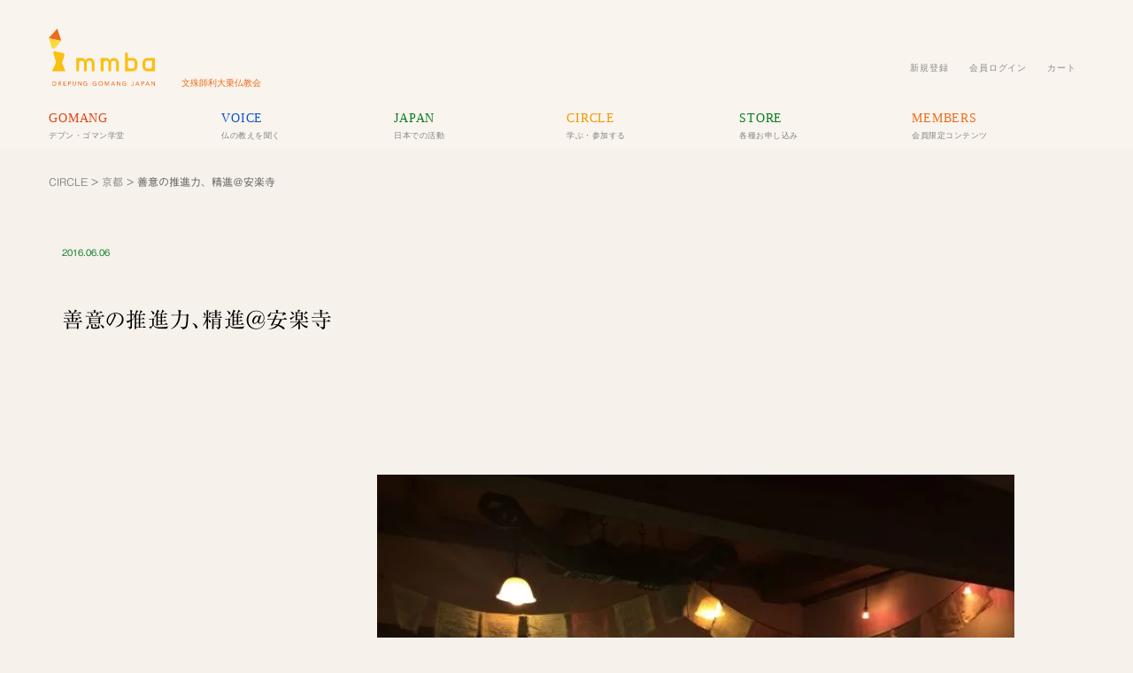

--- FILE ---
content_type: text/html; charset=UTF-8
request_url: https://www.mmba.jp/archives/16201
body_size: 24492
content:
<!DOCTYPE html PUBLIC "-//W3C//DTD XHTML 1.0 Transitional//EN" "http://www.w3.org/TR/xhtml1/DTD/xhtml1-transitional.dtd"><html xmlns="http://www.w3.org/1999/xhtml" lang="ja">	<head profile="http://gmpg.org/xfn/11">	<meta http-equiv="Content-Type" content="text/html; charset=UTF-8" />	<meta name="Author" content="文殊師利大乗仏教会" />	<meta name="viewport" content="width=device-width, initial-scale=1">	<title>文殊師利大乗仏教会 ｜   善意の推進力、精進＠安楽寺 </title>	<link rel="alternate" type="application/rss+xml" title="文殊師利大乗仏教会 RSS Feed" href="https://www.mmba.jp/feed" />	<link rel="pingback" href="https://www.mmba.jp/xmlrpc.php" />	<meta name='robots' content='max-image-preview:large' />
<!-- Jetpack Site Verification Tags -->
<meta name="google-site-verification" content="OtX0OIbKzVnhbu92C0VjVPEIEBa95dd9K5d9kzWAtGU" />
<script>window._wca = window._wca || [];</script>
<!-- Google tag (gtag.js) consent mode dataLayer added by Site Kit -->
<script type="text/javascript" id="google_gtagjs-js-consent-mode-data-layer">
/* <![CDATA[ */
window.dataLayer = window.dataLayer || [];function gtag(){dataLayer.push(arguments);}
gtag('consent', 'default', {"ad_personalization":"denied","ad_storage":"denied","ad_user_data":"denied","analytics_storage":"denied","functionality_storage":"denied","security_storage":"denied","personalization_storage":"denied","region":["AT","BE","BG","CH","CY","CZ","DE","DK","EE","ES","FI","FR","GB","GR","HR","HU","IE","IS","IT","LI","LT","LU","LV","MT","NL","NO","PL","PT","RO","SE","SI","SK"],"wait_for_update":500});
window._googlesitekitConsentCategoryMap = {"statistics":["analytics_storage"],"marketing":["ad_storage","ad_user_data","ad_personalization"],"functional":["functionality_storage","security_storage"],"preferences":["personalization_storage"]};
window._googlesitekitConsents = {"ad_personalization":"denied","ad_storage":"denied","ad_user_data":"denied","analytics_storage":"denied","functionality_storage":"denied","security_storage":"denied","personalization_storage":"denied","region":["AT","BE","BG","CH","CY","CZ","DE","DK","EE","ES","FI","FR","GB","GR","HR","HU","IE","IS","IT","LI","LT","LU","LV","MT","NL","NO","PL","PT","RO","SE","SI","SK"],"wait_for_update":500};
/* ]]> */
</script>
<!-- Google タグ (gtag.js) の終了同意モード dataLayer が Site Kit によって追加されました -->
<link rel='dns-prefetch' href='//stats.wp.com' />
<link rel='dns-prefetch' href='//widgets.wp.com' />
<link rel='dns-prefetch' href='//s0.wp.com' />
<link rel='dns-prefetch' href='//0.gravatar.com' />
<link rel='dns-prefetch' href='//1.gravatar.com' />
<link rel='dns-prefetch' href='//2.gravatar.com' />
<link rel='dns-prefetch' href='//www.googletagmanager.com' />
<link rel='preconnect' href='//i0.wp.com' />
<link rel='preconnect' href='//c0.wp.com' />
<link rel="alternate" title="oEmbed (JSON)" type="application/json+oembed" href="https://www.mmba.jp/wp-json/oembed/1.0/embed?url=https%3A%2F%2Fwww.mmba.jp%2Farchives%2F16201" />
<link rel="alternate" title="oEmbed (XML)" type="text/xml+oembed" href="https://www.mmba.jp/wp-json/oembed/1.0/embed?url=https%3A%2F%2Fwww.mmba.jp%2Farchives%2F16201&#038;format=xml" />
<style id='wp-img-auto-sizes-contain-inline-css' type='text/css'>
img:is([sizes=auto i],[sizes^="auto," i]){contain-intrinsic-size:3000px 1500px}
/*# sourceURL=wp-img-auto-sizes-contain-inline-css */
</style>
<link rel='stylesheet' id='mci-footnotes-jquery-tooltips-pagelayout-none-css' href='https://www.mmba.jp/wp-content/plugins/footnotes/css/footnotes-jqttbrpl0.min.css?ver=2.7.3' type='text/css' media='all' />
<style id='wp-emoji-styles-inline-css' type='text/css'>

	img.wp-smiley, img.emoji {
		display: inline !important;
		border: none !important;
		box-shadow: none !important;
		height: 1em !important;
		width: 1em !important;
		margin: 0 0.07em !important;
		vertical-align: -0.1em !important;
		background: none !important;
		padding: 0 !important;
	}
/*# sourceURL=wp-emoji-styles-inline-css */
</style>
<style id='wp-block-library-inline-css' type='text/css'>
:root{--wp-block-synced-color:#7a00df;--wp-block-synced-color--rgb:122,0,223;--wp-bound-block-color:var(--wp-block-synced-color);--wp-editor-canvas-background:#ddd;--wp-admin-theme-color:#007cba;--wp-admin-theme-color--rgb:0,124,186;--wp-admin-theme-color-darker-10:#006ba1;--wp-admin-theme-color-darker-10--rgb:0,107,160.5;--wp-admin-theme-color-darker-20:#005a87;--wp-admin-theme-color-darker-20--rgb:0,90,135;--wp-admin-border-width-focus:2px}@media (min-resolution:192dpi){:root{--wp-admin-border-width-focus:1.5px}}.wp-element-button{cursor:pointer}:root .has-very-light-gray-background-color{background-color:#eee}:root .has-very-dark-gray-background-color{background-color:#313131}:root .has-very-light-gray-color{color:#eee}:root .has-very-dark-gray-color{color:#313131}:root .has-vivid-green-cyan-to-vivid-cyan-blue-gradient-background{background:linear-gradient(135deg,#00d084,#0693e3)}:root .has-purple-crush-gradient-background{background:linear-gradient(135deg,#34e2e4,#4721fb 50%,#ab1dfe)}:root .has-hazy-dawn-gradient-background{background:linear-gradient(135deg,#faaca8,#dad0ec)}:root .has-subdued-olive-gradient-background{background:linear-gradient(135deg,#fafae1,#67a671)}:root .has-atomic-cream-gradient-background{background:linear-gradient(135deg,#fdd79a,#004a59)}:root .has-nightshade-gradient-background{background:linear-gradient(135deg,#330968,#31cdcf)}:root .has-midnight-gradient-background{background:linear-gradient(135deg,#020381,#2874fc)}:root{--wp--preset--font-size--normal:16px;--wp--preset--font-size--huge:42px}.has-regular-font-size{font-size:1em}.has-larger-font-size{font-size:2.625em}.has-normal-font-size{font-size:var(--wp--preset--font-size--normal)}.has-huge-font-size{font-size:var(--wp--preset--font-size--huge)}.has-text-align-center{text-align:center}.has-text-align-left{text-align:left}.has-text-align-right{text-align:right}.has-fit-text{white-space:nowrap!important}#end-resizable-editor-section{display:none}.aligncenter{clear:both}.items-justified-left{justify-content:flex-start}.items-justified-center{justify-content:center}.items-justified-right{justify-content:flex-end}.items-justified-space-between{justify-content:space-between}.screen-reader-text{border:0;clip-path:inset(50%);height:1px;margin:-1px;overflow:hidden;padding:0;position:absolute;width:1px;word-wrap:normal!important}.screen-reader-text:focus{background-color:#ddd;clip-path:none;color:#444;display:block;font-size:1em;height:auto;left:5px;line-height:normal;padding:15px 23px 14px;text-decoration:none;top:5px;width:auto;z-index:100000}html :where(.has-border-color){border-style:solid}html :where([style*=border-top-color]){border-top-style:solid}html :where([style*=border-right-color]){border-right-style:solid}html :where([style*=border-bottom-color]){border-bottom-style:solid}html :where([style*=border-left-color]){border-left-style:solid}html :where([style*=border-width]){border-style:solid}html :where([style*=border-top-width]){border-top-style:solid}html :where([style*=border-right-width]){border-right-style:solid}html :where([style*=border-bottom-width]){border-bottom-style:solid}html :where([style*=border-left-width]){border-left-style:solid}html :where(img[class*=wp-image-]){height:auto;max-width:100%}:where(figure){margin:0 0 1em}html :where(.is-position-sticky){--wp-admin--admin-bar--position-offset:var(--wp-admin--admin-bar--height,0px)}@media screen and (max-width:600px){html :where(.is-position-sticky){--wp-admin--admin-bar--position-offset:0px}}

/*# sourceURL=wp-block-library-inline-css */
</style><style id='wp-block-heading-inline-css' type='text/css'>
h1:where(.wp-block-heading).has-background,h2:where(.wp-block-heading).has-background,h3:where(.wp-block-heading).has-background,h4:where(.wp-block-heading).has-background,h5:where(.wp-block-heading).has-background,h6:where(.wp-block-heading).has-background{padding:1.25em 2.375em}h1.has-text-align-left[style*=writing-mode]:where([style*=vertical-lr]),h1.has-text-align-right[style*=writing-mode]:where([style*=vertical-rl]),h2.has-text-align-left[style*=writing-mode]:where([style*=vertical-lr]),h2.has-text-align-right[style*=writing-mode]:where([style*=vertical-rl]),h3.has-text-align-left[style*=writing-mode]:where([style*=vertical-lr]),h3.has-text-align-right[style*=writing-mode]:where([style*=vertical-rl]),h4.has-text-align-left[style*=writing-mode]:where([style*=vertical-lr]),h4.has-text-align-right[style*=writing-mode]:where([style*=vertical-rl]),h5.has-text-align-left[style*=writing-mode]:where([style*=vertical-lr]),h5.has-text-align-right[style*=writing-mode]:where([style*=vertical-rl]),h6.has-text-align-left[style*=writing-mode]:where([style*=vertical-lr]),h6.has-text-align-right[style*=writing-mode]:where([style*=vertical-rl]){rotate:180deg}
/*# sourceURL=https://c0.wp.com/c/6.9/wp-includes/blocks/heading/style.min.css */
</style>
<style id='wp-block-paragraph-inline-css' type='text/css'>
.is-small-text{font-size:.875em}.is-regular-text{font-size:1em}.is-large-text{font-size:2.25em}.is-larger-text{font-size:3em}.has-drop-cap:not(:focus):first-letter{float:left;font-size:8.4em;font-style:normal;font-weight:100;line-height:.68;margin:.05em .1em 0 0;text-transform:uppercase}body.rtl .has-drop-cap:not(:focus):first-letter{float:none;margin-left:.1em}p.has-drop-cap.has-background{overflow:hidden}:root :where(p.has-background){padding:1.25em 2.375em}:where(p.has-text-color:not(.has-link-color)) a{color:inherit}p.has-text-align-left[style*="writing-mode:vertical-lr"],p.has-text-align-right[style*="writing-mode:vertical-rl"]{rotate:180deg}
/*# sourceURL=https://c0.wp.com/c/6.9/wp-includes/blocks/paragraph/style.min.css */
</style>
<style id='wp-block-quote-inline-css' type='text/css'>
.wp-block-quote{box-sizing:border-box;overflow-wrap:break-word}.wp-block-quote.is-large:where(:not(.is-style-plain)),.wp-block-quote.is-style-large:where(:not(.is-style-plain)){margin-bottom:1em;padding:0 1em}.wp-block-quote.is-large:where(:not(.is-style-plain)) p,.wp-block-quote.is-style-large:where(:not(.is-style-plain)) p{font-size:1.5em;font-style:italic;line-height:1.6}.wp-block-quote.is-large:where(:not(.is-style-plain)) cite,.wp-block-quote.is-large:where(:not(.is-style-plain)) footer,.wp-block-quote.is-style-large:where(:not(.is-style-plain)) cite,.wp-block-quote.is-style-large:where(:not(.is-style-plain)) footer{font-size:1.125em;text-align:right}.wp-block-quote>cite{display:block}
/*# sourceURL=https://c0.wp.com/c/6.9/wp-includes/blocks/quote/style.min.css */
</style>
<link rel='stylesheet' id='wc-blocks-style-css' href='https://c0.wp.com/p/woocommerce/10.4.3/assets/client/blocks/wc-blocks.css' type='text/css' media='all' />
<style id='global-styles-inline-css' type='text/css'>
:root{--wp--preset--aspect-ratio--square: 1;--wp--preset--aspect-ratio--4-3: 4/3;--wp--preset--aspect-ratio--3-4: 3/4;--wp--preset--aspect-ratio--3-2: 3/2;--wp--preset--aspect-ratio--2-3: 2/3;--wp--preset--aspect-ratio--16-9: 16/9;--wp--preset--aspect-ratio--9-16: 9/16;--wp--preset--color--black: #000000;--wp--preset--color--cyan-bluish-gray: #abb8c3;--wp--preset--color--white: #ffffff;--wp--preset--color--pale-pink: #f78da7;--wp--preset--color--vivid-red: #cf2e2e;--wp--preset--color--luminous-vivid-orange: #ff6900;--wp--preset--color--luminous-vivid-amber: #fcb900;--wp--preset--color--light-green-cyan: #7bdcb5;--wp--preset--color--vivid-green-cyan: #00d084;--wp--preset--color--pale-cyan-blue: #8ed1fc;--wp--preset--color--vivid-cyan-blue: #0693e3;--wp--preset--color--vivid-purple: #9b51e0;--wp--preset--gradient--vivid-cyan-blue-to-vivid-purple: linear-gradient(135deg,rgb(6,147,227) 0%,rgb(155,81,224) 100%);--wp--preset--gradient--light-green-cyan-to-vivid-green-cyan: linear-gradient(135deg,rgb(122,220,180) 0%,rgb(0,208,130) 100%);--wp--preset--gradient--luminous-vivid-amber-to-luminous-vivid-orange: linear-gradient(135deg,rgb(252,185,0) 0%,rgb(255,105,0) 100%);--wp--preset--gradient--luminous-vivid-orange-to-vivid-red: linear-gradient(135deg,rgb(255,105,0) 0%,rgb(207,46,46) 100%);--wp--preset--gradient--very-light-gray-to-cyan-bluish-gray: linear-gradient(135deg,rgb(238,238,238) 0%,rgb(169,184,195) 100%);--wp--preset--gradient--cool-to-warm-spectrum: linear-gradient(135deg,rgb(74,234,220) 0%,rgb(151,120,209) 20%,rgb(207,42,186) 40%,rgb(238,44,130) 60%,rgb(251,105,98) 80%,rgb(254,248,76) 100%);--wp--preset--gradient--blush-light-purple: linear-gradient(135deg,rgb(255,206,236) 0%,rgb(152,150,240) 100%);--wp--preset--gradient--blush-bordeaux: linear-gradient(135deg,rgb(254,205,165) 0%,rgb(254,45,45) 50%,rgb(107,0,62) 100%);--wp--preset--gradient--luminous-dusk: linear-gradient(135deg,rgb(255,203,112) 0%,rgb(199,81,192) 50%,rgb(65,88,208) 100%);--wp--preset--gradient--pale-ocean: linear-gradient(135deg,rgb(255,245,203) 0%,rgb(182,227,212) 50%,rgb(51,167,181) 100%);--wp--preset--gradient--electric-grass: linear-gradient(135deg,rgb(202,248,128) 0%,rgb(113,206,126) 100%);--wp--preset--gradient--midnight: linear-gradient(135deg,rgb(2,3,129) 0%,rgb(40,116,252) 100%);--wp--preset--font-size--small: 13px;--wp--preset--font-size--medium: 20px;--wp--preset--font-size--large: 36px;--wp--preset--font-size--x-large: 42px;--wp--preset--spacing--20: 0.44rem;--wp--preset--spacing--30: 0.67rem;--wp--preset--spacing--40: 1rem;--wp--preset--spacing--50: 1.5rem;--wp--preset--spacing--60: 2.25rem;--wp--preset--spacing--70: 3.38rem;--wp--preset--spacing--80: 5.06rem;--wp--preset--shadow--natural: 6px 6px 9px rgba(0, 0, 0, 0.2);--wp--preset--shadow--deep: 12px 12px 50px rgba(0, 0, 0, 0.4);--wp--preset--shadow--sharp: 6px 6px 0px rgba(0, 0, 0, 0.2);--wp--preset--shadow--outlined: 6px 6px 0px -3px rgb(255, 255, 255), 6px 6px rgb(0, 0, 0);--wp--preset--shadow--crisp: 6px 6px 0px rgb(0, 0, 0);}:where(.is-layout-flex){gap: 0.5em;}:where(.is-layout-grid){gap: 0.5em;}body .is-layout-flex{display: flex;}.is-layout-flex{flex-wrap: wrap;align-items: center;}.is-layout-flex > :is(*, div){margin: 0;}body .is-layout-grid{display: grid;}.is-layout-grid > :is(*, div){margin: 0;}:where(.wp-block-columns.is-layout-flex){gap: 2em;}:where(.wp-block-columns.is-layout-grid){gap: 2em;}:where(.wp-block-post-template.is-layout-flex){gap: 1.25em;}:where(.wp-block-post-template.is-layout-grid){gap: 1.25em;}.has-black-color{color: var(--wp--preset--color--black) !important;}.has-cyan-bluish-gray-color{color: var(--wp--preset--color--cyan-bluish-gray) !important;}.has-white-color{color: var(--wp--preset--color--white) !important;}.has-pale-pink-color{color: var(--wp--preset--color--pale-pink) !important;}.has-vivid-red-color{color: var(--wp--preset--color--vivid-red) !important;}.has-luminous-vivid-orange-color{color: var(--wp--preset--color--luminous-vivid-orange) !important;}.has-luminous-vivid-amber-color{color: var(--wp--preset--color--luminous-vivid-amber) !important;}.has-light-green-cyan-color{color: var(--wp--preset--color--light-green-cyan) !important;}.has-vivid-green-cyan-color{color: var(--wp--preset--color--vivid-green-cyan) !important;}.has-pale-cyan-blue-color{color: var(--wp--preset--color--pale-cyan-blue) !important;}.has-vivid-cyan-blue-color{color: var(--wp--preset--color--vivid-cyan-blue) !important;}.has-vivid-purple-color{color: var(--wp--preset--color--vivid-purple) !important;}.has-black-background-color{background-color: var(--wp--preset--color--black) !important;}.has-cyan-bluish-gray-background-color{background-color: var(--wp--preset--color--cyan-bluish-gray) !important;}.has-white-background-color{background-color: var(--wp--preset--color--white) !important;}.has-pale-pink-background-color{background-color: var(--wp--preset--color--pale-pink) !important;}.has-vivid-red-background-color{background-color: var(--wp--preset--color--vivid-red) !important;}.has-luminous-vivid-orange-background-color{background-color: var(--wp--preset--color--luminous-vivid-orange) !important;}.has-luminous-vivid-amber-background-color{background-color: var(--wp--preset--color--luminous-vivid-amber) !important;}.has-light-green-cyan-background-color{background-color: var(--wp--preset--color--light-green-cyan) !important;}.has-vivid-green-cyan-background-color{background-color: var(--wp--preset--color--vivid-green-cyan) !important;}.has-pale-cyan-blue-background-color{background-color: var(--wp--preset--color--pale-cyan-blue) !important;}.has-vivid-cyan-blue-background-color{background-color: var(--wp--preset--color--vivid-cyan-blue) !important;}.has-vivid-purple-background-color{background-color: var(--wp--preset--color--vivid-purple) !important;}.has-black-border-color{border-color: var(--wp--preset--color--black) !important;}.has-cyan-bluish-gray-border-color{border-color: var(--wp--preset--color--cyan-bluish-gray) !important;}.has-white-border-color{border-color: var(--wp--preset--color--white) !important;}.has-pale-pink-border-color{border-color: var(--wp--preset--color--pale-pink) !important;}.has-vivid-red-border-color{border-color: var(--wp--preset--color--vivid-red) !important;}.has-luminous-vivid-orange-border-color{border-color: var(--wp--preset--color--luminous-vivid-orange) !important;}.has-luminous-vivid-amber-border-color{border-color: var(--wp--preset--color--luminous-vivid-amber) !important;}.has-light-green-cyan-border-color{border-color: var(--wp--preset--color--light-green-cyan) !important;}.has-vivid-green-cyan-border-color{border-color: var(--wp--preset--color--vivid-green-cyan) !important;}.has-pale-cyan-blue-border-color{border-color: var(--wp--preset--color--pale-cyan-blue) !important;}.has-vivid-cyan-blue-border-color{border-color: var(--wp--preset--color--vivid-cyan-blue) !important;}.has-vivid-purple-border-color{border-color: var(--wp--preset--color--vivid-purple) !important;}.has-vivid-cyan-blue-to-vivid-purple-gradient-background{background: var(--wp--preset--gradient--vivid-cyan-blue-to-vivid-purple) !important;}.has-light-green-cyan-to-vivid-green-cyan-gradient-background{background: var(--wp--preset--gradient--light-green-cyan-to-vivid-green-cyan) !important;}.has-luminous-vivid-amber-to-luminous-vivid-orange-gradient-background{background: var(--wp--preset--gradient--luminous-vivid-amber-to-luminous-vivid-orange) !important;}.has-luminous-vivid-orange-to-vivid-red-gradient-background{background: var(--wp--preset--gradient--luminous-vivid-orange-to-vivid-red) !important;}.has-very-light-gray-to-cyan-bluish-gray-gradient-background{background: var(--wp--preset--gradient--very-light-gray-to-cyan-bluish-gray) !important;}.has-cool-to-warm-spectrum-gradient-background{background: var(--wp--preset--gradient--cool-to-warm-spectrum) !important;}.has-blush-light-purple-gradient-background{background: var(--wp--preset--gradient--blush-light-purple) !important;}.has-blush-bordeaux-gradient-background{background: var(--wp--preset--gradient--blush-bordeaux) !important;}.has-luminous-dusk-gradient-background{background: var(--wp--preset--gradient--luminous-dusk) !important;}.has-pale-ocean-gradient-background{background: var(--wp--preset--gradient--pale-ocean) !important;}.has-electric-grass-gradient-background{background: var(--wp--preset--gradient--electric-grass) !important;}.has-midnight-gradient-background{background: var(--wp--preset--gradient--midnight) !important;}.has-small-font-size{font-size: var(--wp--preset--font-size--small) !important;}.has-medium-font-size{font-size: var(--wp--preset--font-size--medium) !important;}.has-large-font-size{font-size: var(--wp--preset--font-size--large) !important;}.has-x-large-font-size{font-size: var(--wp--preset--font-size--x-large) !important;}
/*# sourceURL=global-styles-inline-css */
</style>

<style id='classic-theme-styles-inline-css' type='text/css'>
/*! This file is auto-generated */
.wp-block-button__link{color:#fff;background-color:#32373c;border-radius:9999px;box-shadow:none;text-decoration:none;padding:calc(.667em + 2px) calc(1.333em + 2px);font-size:1.125em}.wp-block-file__button{background:#32373c;color:#fff;text-decoration:none}
/*# sourceURL=/wp-includes/css/classic-themes.min.css */
</style>
<link rel='stylesheet' id='woocommerce-layout-css' href='https://c0.wp.com/p/woocommerce/10.4.3/assets/css/woocommerce-layout.css' type='text/css' media='all' />
<style id='woocommerce-layout-inline-css' type='text/css'>

	.infinite-scroll .woocommerce-pagination {
		display: none;
	}
/*# sourceURL=woocommerce-layout-inline-css */
</style>
<link rel='stylesheet' id='woocommerce-smallscreen-css' href='https://c0.wp.com/p/woocommerce/10.4.3/assets/css/woocommerce-smallscreen.css' type='text/css' media='only screen and (max-width: 768px)' />
<link rel='stylesheet' id='woocommerce-general-css' href='https://c0.wp.com/p/woocommerce/10.4.3/assets/css/woocommerce.css' type='text/css' media='all' />
<style id='woocommerce-inline-inline-css' type='text/css'>
.woocommerce form .form-row .required { visibility: visible; }
/*# sourceURL=woocommerce-inline-inline-css */
</style>
<link rel='stylesheet' id='wc-memberships-frontend-css' href='https://www.mmba.jp/wp-content/plugins/woocommerce-memberships/assets/css/frontend/wc-memberships-frontend.min.css?ver=1.27.5' type='text/css' media='all' />
<link rel='stylesheet' id='jetpack_likes-css' href='https://c0.wp.com/p/jetpack/15.4/modules/likes/style.css' type='text/css' media='all' />
<link rel='stylesheet' id='sharedaddy-css' href='https://c0.wp.com/p/jetpack/15.4/modules/sharedaddy/sharing.css' type='text/css' media='all' />
<link rel='stylesheet' id='social-logos-css' href='https://c0.wp.com/p/jetpack/15.4/_inc/social-logos/social-logos.min.css' type='text/css' media='all' />
<script type="text/template" id="tmpl-variation-template">
    <div class="woocommerce-variation-description">{{{ data.variation.variation_description }}}</div>
    <div class="woocommerce-variation-price">{{{ data.variation.price_html }}}</div>
    <div class="woocommerce-variation-availability">{{{ data.variation.availability_html }}}</div>
</script>
<script type="text/template" id="tmpl-unavailable-variation-template">
    <p role="alert">この商品は対応しておりません。異なる組み合わせを選択してください。</p>
</script>
<!--n2css--><!--n2js--><script type="text/javascript" src="https://c0.wp.com/c/6.9/wp-includes/js/jquery/jquery.min.js" id="jquery-core-js"></script>
<script type="text/javascript" src="https://c0.wp.com/c/6.9/wp-includes/js/jquery/jquery-migrate.min.js" id="jquery-migrate-js"></script>
<script type="text/javascript" src="https://www.mmba.jp/wp-content/plugins/footnotes/js/jquery.tools.min.js?ver=1.2.7.redacted.2" id="mci-footnotes-jquery-tools-js"></script>
<script type="text/javascript" src="https://c0.wp.com/c/6.9/wp-includes/js/underscore.min.js" id="underscore-js"></script>
<script type="text/javascript" id="wp-util-js-extra">
/* <![CDATA[ */
var _wpUtilSettings = {"ajax":{"url":"/wp-admin/admin-ajax.php"}};
//# sourceURL=wp-util-js-extra
/* ]]> */
</script>
<script type="text/javascript" src="https://c0.wp.com/c/6.9/wp-includes/js/wp-util.min.js" id="wp-util-js"></script>
<script type="text/javascript" src="https://c0.wp.com/p/woocommerce/10.4.3/assets/js/jquery-blockui/jquery.blockUI.min.js" id="wc-jquery-blockui-js" data-wp-strategy="defer"></script>
<script type="text/javascript" id="wc-add-to-cart-js-extra">
/* <![CDATA[ */
var wc_add_to_cart_params = {"ajax_url":"/wp-admin/admin-ajax.php","wc_ajax_url":"/?wc-ajax=%%endpoint%%","i18n_view_cart":"\u304a\u8cb7\u3044\u7269\u30ab\u30b4\u3092\u8868\u793a","cart_url":"https://www.mmba.jp/store/cart","is_cart":"","cart_redirect_after_add":"yes"};
//# sourceURL=wc-add-to-cart-js-extra
/* ]]> */
</script>
<script type="text/javascript" src="https://c0.wp.com/p/woocommerce/10.4.3/assets/js/frontend/add-to-cart.min.js" id="wc-add-to-cart-js" defer="defer" data-wp-strategy="defer"></script>
<script type="text/javascript" src="https://c0.wp.com/p/woocommerce/10.4.3/assets/js/js-cookie/js.cookie.min.js" id="wc-js-cookie-js" defer="defer" data-wp-strategy="defer"></script>
<script type="text/javascript" id="woocommerce-js-extra">
/* <![CDATA[ */
var woocommerce_params = {"ajax_url":"/wp-admin/admin-ajax.php","wc_ajax_url":"/?wc-ajax=%%endpoint%%","i18n_password_show":"\u30d1\u30b9\u30ef\u30fc\u30c9\u3092\u8868\u793a","i18n_password_hide":"\u30d1\u30b9\u30ef\u30fc\u30c9\u3092\u96a0\u3059"};
//# sourceURL=woocommerce-js-extra
/* ]]> */
</script>
<script type="text/javascript" src="https://c0.wp.com/p/woocommerce/10.4.3/assets/js/frontend/woocommerce.min.js" id="woocommerce-js" defer="defer" data-wp-strategy="defer"></script>
<script type="text/javascript" src="https://stats.wp.com/s-202604.js" id="woocommerce-analytics-js" defer="defer" data-wp-strategy="defer"></script>
<link rel="https://api.w.org/" href="https://www.mmba.jp/wp-json/" /><link rel="alternate" title="JSON" type="application/json" href="https://www.mmba.jp/wp-json/wp/v2/posts/16201" /><link rel="EditURI" type="application/rsd+xml" title="RSD" href="https://www.mmba.jp/xmlrpc.php?rsd" />
<meta name="generator" content="WordPress 6.9" />
<meta name="generator" content="WooCommerce 10.4.3" />
<link rel="canonical" href="https://www.mmba.jp/archives/16201" />
<link rel='shortlink' href='https://wp.me/p12eMk-4dj' />
<meta name="generator" content="Site Kit by Google 1.170.0" /><meta name="generator" content="performance-lab 4.0.1; plugins: ">
	<style>img#wpstats{display:none}</style>
			<noscript><style>.woocommerce-product-gallery{ opacity: 1 !important; }</style></noscript>
	<meta name="description" content="風の馬のおまつり。 みずみずしい境内にサンを焚き、風の馬を鹿ケ谷へとお招きするお経が響き渡りますと、いつの間に&hellip;" />

<!-- Jetpack Open Graph Tags -->
<meta property="og:type" content="article" />
<meta property="og:title" content="善意の推進力、精進＠安楽寺" />
<meta property="og:url" content="https://www.mmba.jp/archives/16201" />
<meta property="og:description" content="風の馬のおまつり。 みずみずしい境内にサンを焚き、風の馬を鹿ケ谷へとお招きするお経が響き渡りますと、いつの間に&hellip;" />
<meta property="article:published_time" content="2016-06-06T12:01:16+00:00" />
<meta property="article:modified_time" content="2023-11-27T09:57:10+00:00" />
<meta property="og:site_name" content="文殊師利大乗仏教会" />
<meta property="og:image" content="https://i0.wp.com/www.mmba.jp/wp-content/uploads/2016/06/IMG_4448.jpg?fit=1200%2C900&#038;ssl=1" />
<meta property="og:image:width" content="1200" />
<meta property="og:image:height" content="900" />
<meta property="og:image:alt" content="" />
<meta property="og:locale" content="ja_JP" />
<meta name="twitter:site" content="@mmbaoffice" />
<meta name="twitter:text:title" content="善意の推進力、精進＠安楽寺" />
<meta name="twitter:image" content="https://i0.wp.com/www.mmba.jp/wp-content/uploads/2016/06/IMG_4448.jpg?fit=1200%2C900&#038;ssl=1&#038;w=640" />
<meta name="twitter:card" content="summary_large_image" />

<!-- End Jetpack Open Graph Tags -->
<style type="text/css">.wpgs-for .slick-arrow::before,.wpgs-nav .slick-prev::before, .wpgs-nav .slick-next::before{color:#000;}.fancybox-bg{background-color:rgba(10,0,0,0.75);}.fancybox-caption,.fancybox-infobar{color:#fff;}.wpgs-nav .slick-slide{border-color:transparent}.wpgs-nav .slick-current{border-color:#000}.wpgs-video-wrapper{min-height:500px;}</style><link rel="icon" href="https://i0.wp.com/www.mmba.jp/wp-content/uploads/2023/07/cropped-326193904_866081647936431_957320975371397117_n.png?fit=32%2C32&#038;ssl=1" sizes="32x32" />
<link rel="icon" href="https://i0.wp.com/www.mmba.jp/wp-content/uploads/2023/07/cropped-326193904_866081647936431_957320975371397117_n.png?fit=192%2C192&#038;ssl=1" sizes="192x192" />
<link rel="apple-touch-icon" href="https://i0.wp.com/www.mmba.jp/wp-content/uploads/2023/07/cropped-326193904_866081647936431_957320975371397117_n.png?fit=180%2C180&#038;ssl=1" />
<meta name="msapplication-TileImage" content="https://i0.wp.com/www.mmba.jp/wp-content/uploads/2023/07/cropped-326193904_866081647936431_957320975371397117_n.png?fit=270%2C270&#038;ssl=1" />

<style type="text/css" media="all">
html {scroll-behavior: smooth;}
.footnotes_reference_container {margin-top: 24px !important; margin-bottom: 0px !important;}
.footnote_container_prepare > h3 {border-bottom: 1px solid #aaaaaa !important;}
.footnote_tooltip { font-size: 13.0px !important; background-color: #f2f2f2 !important; border-width: 1px !important; border-style: solid !important; border-color: #666666 !important; border-radius: 3px !important; -webkit-box-shadow: 2px 2px 11px #666666; -moz-box-shadow: 2px 2px 11px #666666; box-shadow: 2px 2px 11px #666666;}


</style>
	<link rel=”icon” href=“https://www.mmba.jp/wp-content/themes/mmbaweb/images/mmbafavicon.ico”>	<link rel="stylesheet" type="text/css" media="all" href="https://www.mmba.jp/wp-content/themes/mmbaweb/style.css" />	<link rel="stylesheet" type="text/css" media="all" href="https://www.mmba.jp/wp-content/themes/mmbaweb/css/animate-min.css" />	<link rel="stylesheet" type="text/css" media="all" href="https://www.mmba.jp/wp-content/themes/mmbaweb/css/app.css" />	<link rel="stylesheet" href="https://use.typekit.net/fne2ddj.css">	<script type="text/javascript" src="//webfonts.xserver.jp/js/xserver.js"></script>		<link href="https://unpkg.com/aos@2.3.1/dist/aos.css" rel="stylesheet">		<script>	  (function(d) {		var config = {		  kitId: 'dmx6nbb',		  scriptTimeout: 3000,		  async: true		},		h=d.documentElement,t=setTimeout(function(){h.className=h.className.replace(/\bwf-loading\b/g,"")+" wf-inactive";},config.scriptTimeout),tk=d.createElement("script"),f=false,s=d.getElementsByTagName("script")[0],a;h.className+=" wf-loading";tk.src='https://use.typekit.net/'+config.kitId+'.js';tk.async=true;tk.onload=tk.onreadystatechange=function(){a=this.readyState;if(f||a&&a!="complete"&&a!="loaded")return;f=true;clearTimeout(t);try{Typekit.load(config)}catch(e){}};s.parentNode.insertBefore(tk,s)	  })(document);	</script>		<!-- Cloudflare Web Analytics --><script defer src='https://static.cloudflareinsights.com/beacon.min.js' data-cf-beacon='{"token": "1c5c80f7dc5443b5a1a5ccf83b31f64c"}'></script><!-- End Cloudflare Web Analytics --><!-- Google tag (gtag.js) --><script async src="https://www.googletagmanager.com/gtag/js?id=G-7S6Y0W34Z6"></script><script>	window.dataLayer = window.dataLayer || [];	function gtag(){dataLayer.push(arguments);}	gtag('js', new Date());	gtag('config', 'G-7S6Y0W34Z6');</script><!-- Google Tag Manager --><script>(function(w,d,s,l,i){w[l]=w[l]||[];w[l].push({'gtm.start':new Date().getTime(),event:'gtm.js'});var f=d.getElementsByTagName(s)[0],j=d.createElement(s),dl=l!='dataLayer'?'&l='+l:'';j.async=true;j.src='https://www.googletagmanager.com/gtm.js?id='+i+dl;f.parentNode.insertBefore(j,f);})(window,document,'script','dataLayer','GTM-WFKTLZLW');</script><!-- End Google Tag Manager --><script type="module" src="https://cdn.jsdelivr.net/npm/ionicons@latest/dist/ionicons/ionicons.esm.js"></script><script nomodule src="https://cdn.jsdelivr.net/npm/ionicons@latest/dist/ionicons/ionicons.js"></script><link rel='stylesheet' id='wc-stripe-blocks-checkout-style-css' href='https://www.mmba.jp/wp-content/plugins/woocommerce-gateway-stripe/build/upe-blocks.css?ver=5149cca93b0373758856' type='text/css' media='all' />
</head><body class="wp-singular post-template-default single single-post postid-16201 single-format-standard wp-embed-responsive wp-theme-mmbaweb theme-mmbaweb woocommerce-no-js"><!-- Google Tag Manager (noscript) --><noscript><iframe src="https://www.googletagmanager.com/ns.html?id=GTM-WFKTLZLW"height="0" width="0" style="display:none;visibility:hidden"></iframe></noscript><!-- End Google Tag Manager (noscript) --><header id="header" >	<div class="grid-container" >		<nav class="top-bar topbar-responsive" >			<div class="top-bar-title">				<span data-responsive-toggle="topbar-responsive" data-hide-for="medium">					<button class="menu-icon" type="button" data-toggle></button>				</span>				<a class="topbar-responsive-logo" href="https://www.mmba.jp/"><h1><img src="https://www.mmba.jp/wp-content/themes/mmbaweb/globalimages/mmba_logo_cmyk.svg"><span class="japanese show-for-medium">文殊師利大乗仏教会</span></h1></a>			</div>			<div id="topbar-responsive" class="topbar-responsive-links">				<div class="top-bar-right">					<ul class="loginmenu show-for-medium">												<li><a href="https://www.mmba.jp/store/my-account"><ion-icon name="person-add"></ion-icon> <span class="icon-jp">新規登録</span></a> </li>						<li><a href="https://www.mmba.jp/store/my-account"><ion-icon name="log-in"></ion-icon> <span class="icon-jp">会員ログイン</span></a></li>												<li><a href="https://www.mmba.jp/store/cart"><ion-icon name="cart"></ion-icon> <span class="icon-jp">カート</span></a></li>					</ul>					<ul class="menu vertical medium-horizontal align-center hide-for-medium" style="color:white;">						<li><a href="https://www.mmba.jp/store/my-account">新規登録</a> </li>						<li><a href="https://www.mmba.jp/store/my-account">ログイン</a></li>						<li><a href="https://www.mmba.jp/gomang/" class="gomang">GOMANG<div class="japanese show-for-large">デプン・ゴマン学堂</div></a></li>						<li><a href="https://www.mmba.jp/voice/" class="voice">VOICE<div class="japanese show-for-large">仏の教えを聞く</div></a></li>						<li><a href="https://www.mmba.jp/japan/" class="japan">JAPAN<div class="japanese show-for-large">日本での活動</div></a></li>						<li><a href="https://www.mmba.jp/circle/" class="circle">CIRCLE<div class="japanese show-for-large">参加する</div></a></li>						<li><a href="https://www.mmba.jp/members/" class="members">MEMBERS<div class="japanese show-for-large">会員限定コンテンツ</div></a></li>						<li><a href="https://www.mmba.jp/store/" class="store">STORE<div class="japanese show-for-large">各種お申し込み</div>E</a></li>					</ul>				</div>			</div>		</nav>	</div>	<div id="globalheader" class="grid-container hide-for-small-only" >		<div class="grid-x align-justify" >			<div class="small-2 cell gomang">				<a href="https://www.mmba.jp/gomang" class="gomang">GOMANG<div class="japanese show-for-large">デプン・ゴマン学堂</div></a>			</div>			<div class="small-2 cell voice">			<a href="https://www.mmba.jp/voice" class="voice">VOICE<div class="japanese show-for-large">仏の教えを聞く</div></a>			</div>			<div class="small-2 cell japan">				<a href="https://www.mmba.jp/japan/" class="japan">JAPAN<div class="japanese show-for-large">日本での活動</div></a>			</div>			<div class="small-2 cell circle">				<a href="https://www.mmba.jp/circle" class="circle">CIRCLE<div class="japanese show-for-large">学ぶ・参加する</div></a>			</div>			<div class="small-2 cell store">				<a href="https://www.mmba.jp/store" class="japan">STORE<div class="japanese show-for-large">各種お申し込み</div></a>			</div>			<div class="small-2 cell memers">				<a href="https://www.mmba.jp/members" class="members">MEMBERS<div class="japanese show-for-large">会員限定コンテンツ</div></a>			</div>		</div>	</div></header>
<div id="main" >
<div id="content" >
<div class="grid-container" data-sticky-container>
<div class="grid-x grid-margin-x align-right animated fadeIn">

<div class="small-12 large-12 cell">
	<div class="breadcrumbs japan">
	<span property="itemListElement" typeof="ListItem"><a property="item" typeof="WebPage" title="CIRCLEのカテゴリーアーカイブへ移動" href="https://www.mmba.jp/category/circle" class="taxonomy category"><span property="name">CIRCLE</span></a><meta property="position" content="1"></span> &gt; <span property="itemListElement" typeof="ListItem"><a property="item" typeof="WebPage" title="京都のカテゴリーアーカイブへ移動" href="https://www.mmba.jp/category/circle/kyoto" class="taxonomy category"><span property="name">京都</span></a><meta property="position" content="2"></span> &gt; <span property="itemListElement" typeof="ListItem"><span property="name">善意の推進力、精進＠安楽寺</span><meta property="position" content="3"></span>	</div>
	
<div class="entry japan grid-x grid-margin-x align-right">
<div class="entry-header small-12 cell">
<div class="date">2016.06.06</div>
<div class="title_tibetan"></div>
<h1 class="entry-title">善意の推進力、精進＠安楽寺</h1>
<div class="title_subtitle"></div>
<div class="title_author"> </div>
</div>

<div class="entry-content small-12 large-9 cell">
<p><img data-recalc-dims="1" fetchpriority="high" decoding="async" class="alignnone size-medium wp-image-16202" src="https://i0.wp.com/www.mmba.jp/wp-content/uploads/2016/06/IMG_4434-650x488.jpg?resize=650%2C488&#038;ssl=1" alt="IMG_4434" width="650" height="488" /></p>
<p>風の馬のおまつり。</p>
<p>みずみずしい境内にサンを焚き、風の馬を鹿ケ谷へとお招きするお経が響き渡りますと、いつの間にやら多くの方が入山されそれぞれの願いを風の馬にたくしておられます。</p>
<p>&nbsp;</p>
<p><img data-recalc-dims="1" decoding="async" class="alignnone size-medium wp-image-16205" src="https://i0.wp.com/www.mmba.jp/wp-content/uploads/2016/06/IMG_4442-650x488.jpg?resize=650%2C488&#038;ssl=1" alt="IMG_4442" width="650" height="488" /></p>
<p>あいまにもお経。</p>
<p>美味しい井戸水を沸かした白湯をのみのみ、明るい特等席は安楽寺の客殿。さまざまなお客さまがコーヒーやお菓子でのんびりと時を過ごしている中で、すべての生きとし生けるものの幸せを願いつつ。</p>
<p><img data-recalc-dims="1" decoding="async" class="alignnone size-medium wp-image-16206" src="https://i0.wp.com/www.mmba.jp/wp-content/uploads/2016/06/IMG_4444-650x488.jpg?resize=650%2C488&#038;ssl=1" alt="IMG_4444" width="650" height="488" /></p>
<p>午後からは法話会。通訳の資料もびっちり。書院もびっちり。</p>
<p>ゲンゲレク師のお話が始まると、出展者のコーヒー屋さん、お菓子やさん、八百屋さん（心の中で三銃士と名付けた３人：皆はひとりのために、ひとりは皆のためにを地で行っているから。おかげで何もかもが上手く流れていく）が、それぞれのお道具を放り出して、書院にとっとと行ってしまわれた。客殿でのんびり過ごしている入山者を「はじまる、はじまる」と追い立てて（いや誘導して）。</p>
<p>途端、次々とオーダーをお断りする。すると必然的にチベット寺のメニューしか残らないため、皆それを注文してくださる。ありがたや。</p>
<p><img data-recalc-dims="1" loading="lazy" decoding="async" class="alignnone size-medium wp-image-16207" src="https://i0.wp.com/www.mmba.jp/wp-content/uploads/2016/06/IMG_4448-650x488.jpg?resize=650%2C488&#038;ssl=1" alt="IMG_4448" width="650" height="488" /></p>
<p>木工芸やさんが大切にしているチベットの木版と木版画。いい絵だ。</p>
<p>ここから外へ出られたために過酷な日々を送られたが、そのおかげで今恩恵を受けている私たちだった。</p>
<p>「精進」は張りつめていない、嬉々として行う状態であると聞いてからチベット人の働きぶりが腑に落ちたことがあって以来、好きな言葉である。皆さんの善意だけで物事がまわる。今日もそんな日であった。</p>
<p>チベット人留学生は前日の仕込みから。</p>
<p>その留学生をいつもかわいがってくれるお父さんとお母さんが畑で採れたお豆とお米をお持ちくださった。なめらかで風味のある豆打、つやつや黒々としたコクのあるあんこにして。つきたてのお餅をみながほおばる。</p>
<p>ご住職さまご家族も総出でなんでもお聞き入れ下さって。</p>
<p>お経と笑いが鹿ケ谷に溢れていた。こんな平和でしあわせなおまつりに降りてこられた風の馬も得意満面であったような。</p>
<p>ありがたや</p>
<div class="sharedaddy sd-sharing-enabled"><div class="robots-nocontent sd-block sd-social sd-social-official sd-sharing"><div class="sd-content"><ul><li class="share-twitter"><a href="https://twitter.com/share" class="twitter-share-button" data-url="https://www.mmba.jp/archives/16201" data-text="善意の推進力、精進＠安楽寺" data-via="mmbaoffice" >Tweet</a></li><li class="share-facebook"><div class="fb-share-button" data-href="https://www.mmba.jp/archives/16201" data-layout="button_count"></div></li><li class="share-end"></li></ul></div></div></div>







</div><!-- end entry-content -->
</div><!-- end entry-->

<div class="breadcrumbs japan">
	<span property="itemListElement" typeof="ListItem"><a property="item" typeof="WebPage" title="CIRCLEのカテゴリーアーカイブへ移動" href="https://www.mmba.jp/category/circle" class="taxonomy category"><span property="name">CIRCLE</span></a><meta property="position" content="1"></span> &gt; <span property="itemListElement" typeof="ListItem"><a property="item" typeof="WebPage" title="京都のカテゴリーアーカイブへ移動" href="https://www.mmba.jp/category/circle/kyoto" class="taxonomy category"><span property="name">京都</span></a><meta property="position" content="2"></span> &gt; <span property="itemListElement" typeof="ListItem"><span property="name">善意の推進力、精進＠安楽寺</span><meta property="position" content="3"></span></div>


<div id="articlefooter" class="grid-x grid-margin-x">

	<div id="sidebar" class="small-12 large-3 cell">
		<div class="sidebarl japan">
			<h3 class="japan">JAPAN <span class="japanese">日本での活動</span></h3>
			<div class="menu-sidebar-japan-container"><ul id="menu-sidebar-japan" class="vertical menu"><li id="menu-item-14187" class="menu-item menu-item-type-taxonomy menu-item-object-category current-post-ancestor current-menu-parent current-post-parent menu-item-14187"><a href="https://www.mmba.jp/category/japan">新着情報</a></li>
<li id="menu-item-14306" class="menu-item menu-item-type-post_type menu-item-object-page menu-item-14306"><a href="https://www.mmba.jp/japan/activity">主な活動</a></li>
<li id="menu-item-54652" class="menu-item menu-item-type-post_type menu-item-object-page menu-item-54652"><a href="https://www.mmba.jp/japan/schedule">今月の行事</a></li>
<li id="menu-item-14325" class="menu-item menu-item-type-post_type menu-item-object-page menu-item-14325"><a href="https://www.mmba.jp/japan/daily">通常祈祷</a></li>
<li id="menu-item-14307" class="menu-item menu-item-type-post_type menu-item-object-page menu-item-has-children menu-item-14307"><a href="https://www.mmba.jp/japan/monthly">月例行事</a>
<ul class="sub-menu">
	<li id="menu-item-14312" class="menu-item menu-item-type-post_type menu-item-object-page menu-item-14312"><a href="https://www.mmba.jp/japan/monthly/bsang">諸天燻浄焼香供</a></li>
	<li id="menu-item-14313" class="menu-item menu-item-type-post_type menu-item-object-page menu-item-14313"><a href="https://www.mmba.jp/japan/monthly/drolchog">緑多羅四曼荼羅供</a></li>
	<li id="menu-item-14314" class="menu-item menu-item-type-post_type menu-item-object-page menu-item-14314"><a href="https://www.mmba.jp/japan/monthly/bskanggsol">護法尊特別供養</a></li>
	<li id="menu-item-14315" class="menu-item menu-item-type-post_type menu-item-object-page menu-item-14315"><a href="https://www.mmba.jp/japan/monthly/lamachopa">師資相承供養</a></li>
	<li id="menu-item-14316" class="menu-item menu-item-type-post_type menu-item-object-page menu-item-14316"><a href="https://www.mmba.jp/japan/monthly/daishoinmaitreya">弥勒祈願祭</a></li>
	<li id="menu-item-14326" class="menu-item menu-item-type-post_type menu-item-object-page menu-item-14326"><a href="https://www.mmba.jp/japan/monthly/sungchos">定例法話会</a></li>
</ul>
</li>
<li id="menu-item-14309" class="menu-item menu-item-type-post_type menu-item-object-page menu-item-has-children menu-item-14309"><a href="https://www.mmba.jp/japan/duchen">大祭・特別行事</a>
<ul class="sub-menu">
	<li id="menu-item-14317" class="menu-item menu-item-type-post_type menu-item-object-page menu-item-14317"><a href="https://www.mmba.jp/japan/duchen/monlam">正月神変祈願大祭</a></li>
	<li id="menu-item-19851" class="menu-item menu-item-type-post_type menu-item-object-page menu-item-19851"><a href="https://www.mmba.jp/japan/duchen/sakadawa">サカダワ大祭</a></li>
	<li id="menu-item-19852" class="menu-item menu-item-type-post_type menu-item-object-page menu-item-19852"><a href="https://www.mmba.jp/japan/duchen/chokhor">転法輪大祭</a></li>
	<li id="menu-item-22194" class="menu-item menu-item-type-post_type menu-item-object-page menu-item-22194"><a href="https://www.mmba.jp/japan/duchen/shoton">デプンショトン大祭</a></li>
	<li id="menu-item-22195" class="menu-item menu-item-type-post_type menu-item-object-page menu-item-22195"><a href="https://www.mmba.jp/japan/duchen/lunbum">十万龍大祭</a></li>
	<li id="menu-item-19856" class="menu-item menu-item-type-post_type menu-item-object-page menu-item-19856"><a href="https://www.mmba.jp/japan/duchen/lhabab">釈尊降臨大祭</a></li>
	<li id="menu-item-30936" class="menu-item menu-item-type-post_type menu-item-object-page menu-item-30936"><a href="https://www.mmba.jp/japan/duchen/jinseng">大本山大聖院チベット密教祭</a></li>
	<li id="menu-item-19853" class="menu-item menu-item-type-post_type menu-item-object-page menu-item-19853"><a href="https://www.mmba.jp/japan/duchen/5mchod">兜率五供・萬灯会</a></li>
</ul>
</li>
<li id="menu-item-50096" class="menu-item menu-item-type-post_type menu-item-object-page menu-item-50096"><a href="https://www.mmba.jp/japan/shinkoin">眞光院のご案内</a></li>
</ul></div>		</div>
	</div>



	<div class="small-12 large-9 cell">
	<h5>RELATED POSTS</h5>
									<div class="grid-x grid-margin-x grid-margin-y postlist japan">
							<div class="small-4 medium-3 medium-2 cell">
								<a href="https://www.mmba.jp/archives/55979"><img width="240" height="240" src="https://i0.wp.com/www.mmba.jp/wp-content/uploads/2025/04/BuddhaJayanti2025_00004.webp?resize=240%2C240&amp;ssl=1" class="attachment-thumbnail size-thumbnail wp-post-image" alt="" decoding="async" loading="lazy" srcset="https://i0.wp.com/www.mmba.jp/wp-content/uploads/2025/04/BuddhaJayanti2025_00004.webp?resize=220%2C220&amp;ssl=1 220w, https://i0.wp.com/www.mmba.jp/wp-content/uploads/2025/04/BuddhaJayanti2025_00004.webp?resize=100%2C100&amp;ssl=1 100w, https://i0.wp.com/www.mmba.jp/wp-content/uploads/2025/04/BuddhaJayanti2025_00004.webp?resize=240%2C240&amp;ssl=1 240w, https://i0.wp.com/www.mmba.jp/wp-content/uploads/2025/04/BuddhaJayanti2025_00004.webp?resize=280%2C280&amp;ssl=1 280w, https://i0.wp.com/www.mmba.jp/wp-content/uploads/2025/04/BuddhaJayanti2025_00004.webp?zoom=2&amp;resize=240%2C240&amp;ssl=1 480w, https://i0.wp.com/www.mmba.jp/wp-content/uploads/2025/04/BuddhaJayanti2025_00004.webp?zoom=3&amp;resize=240%2C240&amp;ssl=1 720w" sizes="auto, (max-width: 240px) 100vw, 240px" /></a>
							</div>
							<div class="small-8 medium-9 medium-1 cell">
								<div href="https://www.mmba.jp/category/japan" class="label label-japan">JAPAN</div>								<span class="date">2026.01.06</span>
								<a href="https://www.mmba.jp/archives/55979">
								<h5>2026年 主な大祭・特別行事の主な日程</h5></a>
								<div class="excerpt"><a href="https://www.mmba.jp/archives/55979">弊会の活動は基本的にはチベット暦に基づいて、本山・日本の両方で行なっているもの、どちらかのみのものの両方がございます。今年2026年の本山デプン・ゴマン学堂ならびに日本別院での大祭・・・</a></div>
							</div>
					</div>
						<div class="grid-x grid-margin-x grid-margin-y postlist japan">
							<div class="small-4 medium-3 medium-2 cell">
								<a href="https://www.mmba.jp/archives/55974"><img width="240" height="240" src="https://i0.wp.com/www.mmba.jp/wp-content/uploads/2025/01/TibetanCosmos.webp?resize=240%2C240&amp;ssl=1" class="attachment-thumbnail size-thumbnail wp-post-image" alt="" decoding="async" loading="lazy" srcset="https://i0.wp.com/www.mmba.jp/wp-content/uploads/2025/01/TibetanCosmos.webp?w=1280&amp;ssl=1 1280w, https://i0.wp.com/www.mmba.jp/wp-content/uploads/2025/01/TibetanCosmos.webp?resize=220%2C220&amp;ssl=1 220w, https://i0.wp.com/www.mmba.jp/wp-content/uploads/2025/01/TibetanCosmos.webp?resize=100%2C100&amp;ssl=1 100w, https://i0.wp.com/www.mmba.jp/wp-content/uploads/2025/01/TibetanCosmos.webp?resize=600%2C600&amp;ssl=1 600w, https://i0.wp.com/www.mmba.jp/wp-content/uploads/2025/01/TibetanCosmos.webp?resize=960%2C960&amp;ssl=1 960w, https://i0.wp.com/www.mmba.jp/wp-content/uploads/2025/01/TibetanCosmos.webp?resize=240%2C240&amp;ssl=1 240w, https://i0.wp.com/www.mmba.jp/wp-content/uploads/2025/01/TibetanCosmos.webp?resize=280%2C280&amp;ssl=1 280w" sizes="auto, (max-width: 240px) 100vw, 240px" /></a>
							</div>
							<div class="small-8 medium-9 medium-1 cell">
								<div href="https://www.mmba.jp/category/japan" class="label label-japan">JAPAN</div>								<span class="date">2026.01.06</span>
								<a href="https://www.mmba.jp/archives/55974">
								<h5>チベット暦占星術に基づく火午歳（2026年-2027年） 新年開運厄除特別祈祷のお申し込みを募集いたします</h5></a>
								<div class="excerpt"><a href="https://www.mmba.jp/archives/55974">チベット医学・天文学研究所発行の2026-2027年カレンダーに基づいて、お申し込みいただいたすべての方の来年の運勢・厄災を調査し、伝統的にその年に行うべき法事・祈願をチベット暦2・・・</a></div>
							</div>
					</div>
						<div class="grid-x grid-margin-x grid-margin-y postlist japan">
							<div class="small-4 medium-3 medium-2 cell">
								<a href="https://www.mmba.jp/archives/55940"><img width="240" height="240" src="https://i0.wp.com/www.mmba.jp/wp-content/uploads/2026/01/2026tachog.jpg?resize=240%2C240&amp;ssl=1" class="attachment-thumbnail size-thumbnail wp-post-image" alt="" decoding="async" loading="lazy" srcset="https://i0.wp.com/www.mmba.jp/wp-content/uploads/2026/01/2026tachog.jpg?w=1920&amp;ssl=1 1920w, https://i0.wp.com/www.mmba.jp/wp-content/uploads/2026/01/2026tachog.jpg?resize=960%2C960&amp;ssl=1 960w, https://i0.wp.com/www.mmba.jp/wp-content/uploads/2026/01/2026tachog.jpg?resize=1280%2C1280&amp;ssl=1 1280w, https://i0.wp.com/www.mmba.jp/wp-content/uploads/2026/01/2026tachog.jpg?resize=240%2C240&amp;ssl=1 240w, https://i0.wp.com/www.mmba.jp/wp-content/uploads/2026/01/2026tachog.jpg?resize=1536%2C1536&amp;ssl=1 1536w, https://i0.wp.com/www.mmba.jp/wp-content/uploads/2026/01/2026tachog.jpg?resize=400%2C400&amp;ssl=1 400w, https://i0.wp.com/www.mmba.jp/wp-content/uploads/2026/01/2026tachog.jpg?resize=1320%2C1320&amp;ssl=1 1320w, https://i0.wp.com/www.mmba.jp/wp-content/uploads/2026/01/2026tachog.jpg?resize=220%2C220&amp;ssl=1 220w, https://i0.wp.com/www.mmba.jp/wp-content/uploads/2026/01/2026tachog.jpg?resize=600%2C600&amp;ssl=1 600w, https://i0.wp.com/www.mmba.jp/wp-content/uploads/2026/01/2026tachog.jpg?resize=100%2C100&amp;ssl=1 100w" sizes="auto, (max-width: 240px) 100vw, 240px" /></a>
							</div>
							<div class="small-8 medium-9 medium-1 cell">
								<div href="https://www.mmba.jp/category/japan" class="label label-japan">JAPAN</div>								<span class="date">2026.01.02</span>
								<a href="https://www.mmba.jp/archives/55940">
								<h5>新年明けましておめでとうございます</h5></a>
								<div class="excerpt"><a href="https://www.mmba.jp/archives/55940">新年のご挨拶 新年明けましておめでとうございます。旧年中は大変お世話になりました。本年もどうぞよろしくお願い申し上げます。 本年のチベット暦正月元日（ロサル）は2026年2月18日・・・</a></div>
							</div>
					</div>
						<div class="grid-x grid-margin-x grid-margin-y postlist japan">
							<div class="small-4 medium-3 medium-2 cell">
								<a href="https://www.mmba.jp/archives/55547"><img width="240" height="240" src="https://i0.wp.com/www.mmba.jp/wp-content/uploads/2025/11/Shinkoin2025.jpg?resize=240%2C240&amp;ssl=1" class="attachment-thumbnail size-thumbnail wp-post-image" alt="" decoding="async" loading="lazy" srcset="https://i0.wp.com/www.mmba.jp/wp-content/uploads/2025/11/Shinkoin2025.jpg?resize=240%2C240&amp;ssl=1 240w, https://i0.wp.com/www.mmba.jp/wp-content/uploads/2025/11/Shinkoin2025.jpg?resize=400%2C400&amp;ssl=1 400w, https://i0.wp.com/www.mmba.jp/wp-content/uploads/2025/11/Shinkoin2025.jpg?resize=220%2C220&amp;ssl=1 220w, https://i0.wp.com/www.mmba.jp/wp-content/uploads/2025/11/Shinkoin2025.jpg?resize=100%2C100&amp;ssl=1 100w, https://i0.wp.com/www.mmba.jp/wp-content/uploads/2025/11/Shinkoin2025.jpg?zoom=2&amp;resize=240%2C240&amp;ssl=1 480w, https://i0.wp.com/www.mmba.jp/wp-content/uploads/2025/11/Shinkoin2025.jpg?zoom=3&amp;resize=240%2C240&amp;ssl=1 720w" sizes="auto, (max-width: 240px) 100vw, 240px" /></a>
							</div>
							<div class="small-8 medium-9 medium-1 cell">
								<div href="https://www.mmba.jp/category/japan" class="label label-japan">JAPAN</div>								<span class="date">2025.11.28</span>
								<a href="https://www.mmba.jp/archives/55547">
								<h5>2025年12月の行事のご案内</h5></a>
								<div class="excerpt"><a href="https://www.mmba.jp/archives/55547">謹啓　初冬の候　益々ご清祥のこととお歓び申し上げます。平素は格別のご高配を賜り、厚く御礼申し上げます。 本年4月8日の降誕会から始まりました本年のゴペル・リンポチェの日本でのご予定・・・</a></div>
							</div>
					</div>
						<div class="grid-x grid-margin-x grid-margin-y postlist japan">
							<div class="small-4 medium-3 medium-2 cell">
								<a href="https://www.mmba.jp/archives/55474"><img width="240" height="240" src="https://i0.wp.com/www.mmba.jp/wp-content/uploads/2025/11/Daisyoin2025-10-1.jpg?resize=240%2C240&amp;ssl=1" class="attachment-thumbnail size-thumbnail wp-post-image" alt="" decoding="async" loading="lazy" srcset="https://i0.wp.com/www.mmba.jp/wp-content/uploads/2025/11/Daisyoin2025-10-1.jpg?resize=240%2C240&amp;ssl=1 240w, https://i0.wp.com/www.mmba.jp/wp-content/uploads/2025/11/Daisyoin2025-10-1.jpg?resize=400%2C400&amp;ssl=1 400w, https://i0.wp.com/www.mmba.jp/wp-content/uploads/2025/11/Daisyoin2025-10-1.jpg?resize=220%2C220&amp;ssl=1 220w, https://i0.wp.com/www.mmba.jp/wp-content/uploads/2025/11/Daisyoin2025-10-1.jpg?resize=100%2C100&amp;ssl=1 100w, https://i0.wp.com/www.mmba.jp/wp-content/uploads/2025/11/Daisyoin2025-10-1.jpg?zoom=2&amp;resize=240%2C240&amp;ssl=1 480w, https://i0.wp.com/www.mmba.jp/wp-content/uploads/2025/11/Daisyoin2025-10-1.jpg?zoom=3&amp;resize=240%2C240&amp;ssl=1 720w" sizes="auto, (max-width: 240px) 100vw, 240px" /></a>
							</div>
							<div class="small-8 medium-9 medium-1 cell">
								<div href="https://www.mmba.jp/category/japan" class="label label-japan">JAPAN</div>								<span class="date">2025.11.25</span>
								<a href="https://www.mmba.jp/archives/55474">
								<h5>2025年11月23日（祝）、大本山大聖院にてチベット密教祭が行われ、世界平和のためのお祈りが捧げられました。</h5></a>
								<div class="excerpt"><a href="https://www.mmba.jp/archives/55474">2025年11月23日（祝）、大本山大聖院にてチベット密教祭が行われました。この行事は2000年同月同日にデプン・ゴマン学堂第77代管長スンチュ・ケンスル・リンポチェ・ツルティム・・・・</a></div>
							</div>
					</div>
		
	</div>
</div><!-- articlefooter -->



</div>






</div>
</div>
</div>
</div>




<!-- navifooter -->
<div id="navifooter">
<div class="grid-container full show-for-small-only">
	<div class="grid-x">
		<div class="small-12">
			<ul class="accordion" data-accordion data-multi-open="false" data-slide-speed="500">
			<li class="accordion-item" data-accordion-item>
			<a href="#" class="accordion-title"><h3 class="gomang">GOMANG　デプン・ゴマン学堂</h3></a>
			<div class="accordion-content" data-tab-content>
				<div class="menu-sidebar-gomang-container"><ul id="menu-sidebar-gomang" class="vertical menu"><li id="menu-item-21458" class="menu-item menu-item-type-custom menu-item-object-custom menu-item-21458"><a href="https://www.mmba.jp/gomang">新着情報</a></li>
<li id="menu-item-14225" class="menu-item menu-item-type-post_type menu-item-object-page menu-item-14225"><a href="https://www.mmba.jp/gomang/history">歴史</a></li>
<li id="menu-item-44264" class="menu-item menu-item-type-post_type menu-item-object-page menu-item-44264"><a href="https://www.mmba.jp/gomang/khenpolist">歴代学堂長</a></li>
<li id="menu-item-14221" class="menu-item menu-item-type-post_type menu-item-object-page menu-item-14221"><a href="https://www.mmba.jp/gomang/education">伝統教育</a></li>
<li id="menu-item-14294" class="menu-item menu-item-type-post_type menu-item-object-page menu-item-has-children menu-item-14294"><a href="https://www.mmba.jp/gomang/education">僧院教育</a>
<ul class="sub-menu">
	<li id="menu-item-14298" class="menu-item menu-item-type-post_type menu-item-object-page menu-item-14298"><a href="https://www.mmba.jp/gomang/education/basic">教義問答の基礎課程</a></li>
	<li id="menu-item-14299" class="menu-item menu-item-type-post_type menu-item-object-page menu-item-14299"><a href="https://www.mmba.jp/gomang/education/course_02">五大聖典の学習方法</a></li>
	<li id="menu-item-14300" class="menu-item menu-item-type-post_type menu-item-object-page menu-item-14300"><a href="https://www.mmba.jp/gomang/education/lamaeducation">化身ラマの教育</a></li>
	<li id="menu-item-14301" class="menu-item menu-item-type-post_type menu-item-object-page menu-item-14301"><a href="https://www.mmba.jp/gomang/education/examination">定期試験</a></li>
	<li id="menu-item-14302" class="menu-item menu-item-type-post_type menu-item-object-page menu-item-14302"><a href="https://www.mmba.jp/gomang/education/whatisgeshe">ゲシェーとは何か？</a></li>
</ul>
</li>
<li id="menu-item-14303" class="menu-item menu-item-type-post_type menu-item-object-page menu-item-14303"><a href="https://www.mmba.jp/gomang/khantsen">十六学寮</a></li>
<li id="menu-item-14296" class="menu-item menu-item-type-post_type menu-item-object-page menu-item-14296"><a href="https://www.mmba.jp/gomang/annualschedule">法会期間</a></li>
<li id="menu-item-14304" class="menu-item menu-item-type-post_type menu-item-object-page menu-item-14304"><a href="https://www.mmba.jp/gomang/rten">ゴマン学堂の身口意の所依</a></li>
<li id="menu-item-14295" class="menu-item menu-item-type-post_type menu-item-object-page menu-item-14295"><a href="https://www.mmba.jp/gomang/funds">デプン・ゴマン学堂奨学基金</a></li>
<li id="menu-item-14226" class="menu-item menu-item-type-post_type menu-item-object-page menu-item-14226"><a href="https://www.mmba.jp/gomang/funds">ご支援のお願い</a></li>
</ul></div>			</div>
			</li>
			<li class="accordion-item" data-accordion-item>
			<a href="#" class="accordion-title"><h3 class="voice">VOICE　仏の教えを聞く</h3></a>
			<div class="accordion-content" data-tab-content>
			<div class="menu-sidebar-voice-container"><ul id="menu-sidebar-voice" class="vertical menu"><li id="menu-item-14188" class="menu-item menu-item-type-taxonomy menu-item-object-category menu-item-14188"><a href="https://www.mmba.jp/category/voice">新着情報</a></li>
<li id="menu-item-32809" class="menu-item menu-item-type-taxonomy menu-item-object-category menu-item-has-children menu-item-32809"><a href="https://www.mmba.jp/category/voice/today">本日のことば</a>
<ul class="sub-menu">
	<li id="menu-item-40464" class="menu-item menu-item-type-taxonomy menu-item-object-category menu-item-40464"><a href="https://www.mmba.jp/category/voice/shakyamuni">釈尊の行状とその教法</a></li>
	<li id="menu-item-49928" class="menu-item menu-item-type-taxonomy menu-item-object-category menu-item-49928"><a href="https://www.mmba.jp/category/voice/zhaldon">日常読誦経典</a></li>
	<li id="menu-item-40279" class="menu-item menu-item-type-taxonomy menu-item-object-category menu-item-40279"><a href="https://www.mmba.jp/category/voice/rjetsongkhapa/rje_gsung_thorbu">ジェ・ツォンカパ小品集</a></li>
	<li id="menu-item-36513" class="menu-item menu-item-type-taxonomy menu-item-object-category menu-item-36513"><a href="https://www.mmba.jp/category/voice/gungthang/labcha">参学への道標</a></li>
	<li id="menu-item-36702" class="menu-item menu-item-type-taxonomy menu-item-object-category menu-item-36702"><a href="https://www.mmba.jp/category/voice/kunkhyen/bsdus_gzhung">仏教論理学概論</a></li>
</ul>
</li>
<li id="menu-item-20934" class="menu-item menu-item-type-post_type menu-item-object-page menu-item-20934"><a href="https://www.mmba.jp/nagarjuna">ナーガールジュナ</a></li>
<li id="menu-item-20935" class="menu-item menu-item-type-post_type menu-item-object-page menu-item-20935"><a href="https://www.mmba.jp/voice/aryadeva">アールヤデーヴァ</a></li>
<li id="menu-item-20958" class="menu-item menu-item-type-post_type menu-item-object-page menu-item-20958"><a href="https://www.mmba.jp/voice/asanga">アサンガ</a></li>
<li id="menu-item-20957" class="menu-item menu-item-type-post_type menu-item-object-page menu-item-20957"><a href="https://www.mmba.jp/voice/vasubandhu">ヴァスバンドゥ</a></li>
<li id="menu-item-20974" class="menu-item menu-item-type-post_type menu-item-object-page menu-item-has-children menu-item-20974"><a href="https://www.mmba.jp/voice/rje">ジェ・ツォンカパ・ロサンタクパ</a>
<ul class="sub-menu">
	<li id="menu-item-23201" class="menu-item menu-item-type-post_type menu-item-object-page menu-item-23201"><a href="https://www.mmba.jp/voice/rje/skabs3pa">釈尊に対する讃・加持近入</a></li>
	<li id="menu-item-23198" class="menu-item menu-item-type-post_type menu-item-object-page menu-item-23198"><a href="https://www.mmba.jp/voice/rje/rtenbrelbstodpa">仏世尊説甚深縁起讚　善説心髄</a></li>
	<li id="menu-item-40173" class="menu-item menu-item-type-post_type menu-item-object-page menu-item-40173"><a href="https://www.mmba.jp/voice/rje/maitreya-hymn">弥勒悲讃・梵天の宝冠</a></li>
	<li id="menu-item-23202" class="menu-item menu-item-type-post_type menu-item-object-page menu-item-23202"><a href="https://www.mmba.jp/voice/rje/rtogsbrjod_bdunlegsma">回想・自らを語る</a></li>
	<li id="menu-item-23204" class="menu-item menu-item-type-post_type menu-item-object-page menu-item-23204"><a href="https://www.mmba.jp/voice/rje/lamgtsonam3">道三種枢要</a></li>
	<li id="menu-item-23203" class="menu-item menu-item-type-post_type menu-item-object-page menu-item-23203"><a href="https://www.mmba.jp/voice/rje/yontangzhirgyurma">功徳の基盤</a></li>
	<li id="menu-item-23197" class="menu-item menu-item-type-post_type menu-item-object-page menu-item-23197"><a href="https://www.mmba.jp/voice/rje/lamrim_bsdusdon">菩提道次第略抄</a></li>
	<li id="menu-item-42986" class="menu-item menu-item-type-post_type menu-item-object-page menu-item-42986"><a href="https://www.mmba.jp/voice/rje/thogthama">初中後至善祈願</a></li>
	<li id="menu-item-23200" class="menu-item menu-item-type-post_type menu-item-object-page menu-item-23200"><a href="https://www.mmba.jp/voice/rje/drang_nges">了義未了義判別論・善説心髄</a></li>
	<li id="menu-item-23199" class="menu-item menu-item-type-post_type menu-item-object-page menu-item-23199"><a href="https://www.mmba.jp/voice/rje/lamrim_smonlam">三士菩提道次第広論・廻向文</a></li>
	<li id="menu-item-23196" class="menu-item menu-item-type-post_type menu-item-object-page menu-item-23196"><a href="https://www.mmba.jp/voice/rje/lamrim_chenmo">三士菩提道次第広論</a></li>
</ul>
</li>
<li id="menu-item-17900" class="menu-item menu-item-type-taxonomy menu-item-object-category menu-item-has-children menu-item-17900"><a href="https://www.mmba.jp/category/voice/kunkhyen">クンケン・ジャムヤンシェーパ</a>
<ul class="sub-menu">
	<li id="menu-item-23315" class="menu-item menu-item-type-post_type menu-item-object-page menu-item-23315"><a href="https://www.mmba.jp/voice/kunmkhyen/gtrp">『学説規定摩尼宝鬘』</a></li>
	<li id="menu-item-23588" class="menu-item menu-item-type-post_type menu-item-object-page menu-item-23588"><a href="https://www.mmba.jp/voice/kunmkhyen/salam">『地道規定三乗麗厳』</a></li>
</ul>
</li>
<li id="menu-item-21082" class="menu-item menu-item-type-post_type menu-item-object-page menu-item-has-children menu-item-21082"><a href="https://www.mmba.jp/voice/gungthang">グンタン・クンチョク・テンペードンメ</a>
<ul class="sub-menu">
	<li id="menu-item-40273" class="menu-item menu-item-type-post_type menu-item-object-page menu-item-40273"><a href="https://www.mmba.jp/voice/gungthang/water_shastra">水の教え</a></li>
	<li id="menu-item-23589" class="menu-item menu-item-type-post_type menu-item-object-page menu-item-23589"><a href="https://www.mmba.jp/voice/gungthang/bag_gzhan_mnyam_rje">自他等換修習法和訳</a></li>
	<li id="menu-item-23590" class="menu-item menu-item-type-post_type menu-item-object-page menu-item-23590"><a href="https://www.mmba.jp/voice/gungthang/mi_rtag_pa_bsgom_tshul">無常修習法</a></li>
</ul>
</li>
<li id="menu-item-21085" class="menu-item menu-item-type-post_type menu-item-object-page menu-item-21085"><a href="https://www.mmba.jp/voice/dalailama">ダライ・ラマ法王14世テンジン・ギャツォ</a></li>
</ul></div><br /><br />
			</div>
			</li>

			<li class="accordion-item" data-accordion-item>
			<a href="#" class="accordion-title"><h3 class="japan">JAPAN　日本での活動</h3></a>
			<div class="accordion-content" data-tab-content>
			<div class="menu-sidebar-japan-container"><ul id="menu-sidebar-japan-1" class="vertical menu"><li class="menu-item menu-item-type-taxonomy menu-item-object-category current-post-ancestor current-menu-parent current-post-parent menu-item-14187"><a href="https://www.mmba.jp/category/japan">新着情報</a></li>
<li class="menu-item menu-item-type-post_type menu-item-object-page menu-item-14306"><a href="https://www.mmba.jp/japan/activity">主な活動</a></li>
<li class="menu-item menu-item-type-post_type menu-item-object-page menu-item-54652"><a href="https://www.mmba.jp/japan/schedule">今月の行事</a></li>
<li class="menu-item menu-item-type-post_type menu-item-object-page menu-item-14325"><a href="https://www.mmba.jp/japan/daily">通常祈祷</a></li>
<li class="menu-item menu-item-type-post_type menu-item-object-page menu-item-has-children menu-item-14307"><a href="https://www.mmba.jp/japan/monthly">月例行事</a>
<ul class="sub-menu">
	<li class="menu-item menu-item-type-post_type menu-item-object-page menu-item-14312"><a href="https://www.mmba.jp/japan/monthly/bsang">諸天燻浄焼香供</a></li>
	<li class="menu-item menu-item-type-post_type menu-item-object-page menu-item-14313"><a href="https://www.mmba.jp/japan/monthly/drolchog">緑多羅四曼荼羅供</a></li>
	<li class="menu-item menu-item-type-post_type menu-item-object-page menu-item-14314"><a href="https://www.mmba.jp/japan/monthly/bskanggsol">護法尊特別供養</a></li>
	<li class="menu-item menu-item-type-post_type menu-item-object-page menu-item-14315"><a href="https://www.mmba.jp/japan/monthly/lamachopa">師資相承供養</a></li>
	<li class="menu-item menu-item-type-post_type menu-item-object-page menu-item-14316"><a href="https://www.mmba.jp/japan/monthly/daishoinmaitreya">弥勒祈願祭</a></li>
	<li class="menu-item menu-item-type-post_type menu-item-object-page menu-item-14326"><a href="https://www.mmba.jp/japan/monthly/sungchos">定例法話会</a></li>
</ul>
</li>
<li class="menu-item menu-item-type-post_type menu-item-object-page menu-item-has-children menu-item-14309"><a href="https://www.mmba.jp/japan/duchen">大祭・特別行事</a>
<ul class="sub-menu">
	<li class="menu-item menu-item-type-post_type menu-item-object-page menu-item-14317"><a href="https://www.mmba.jp/japan/duchen/monlam">正月神変祈願大祭</a></li>
	<li class="menu-item menu-item-type-post_type menu-item-object-page menu-item-19851"><a href="https://www.mmba.jp/japan/duchen/sakadawa">サカダワ大祭</a></li>
	<li class="menu-item menu-item-type-post_type menu-item-object-page menu-item-19852"><a href="https://www.mmba.jp/japan/duchen/chokhor">転法輪大祭</a></li>
	<li class="menu-item menu-item-type-post_type menu-item-object-page menu-item-22194"><a href="https://www.mmba.jp/japan/duchen/shoton">デプンショトン大祭</a></li>
	<li class="menu-item menu-item-type-post_type menu-item-object-page menu-item-22195"><a href="https://www.mmba.jp/japan/duchen/lunbum">十万龍大祭</a></li>
	<li class="menu-item menu-item-type-post_type menu-item-object-page menu-item-19856"><a href="https://www.mmba.jp/japan/duchen/lhabab">釈尊降臨大祭</a></li>
	<li class="menu-item menu-item-type-post_type menu-item-object-page menu-item-30936"><a href="https://www.mmba.jp/japan/duchen/jinseng">大本山大聖院チベット密教祭</a></li>
	<li class="menu-item menu-item-type-post_type menu-item-object-page menu-item-19853"><a href="https://www.mmba.jp/japan/duchen/5mchod">兜率五供・萬灯会</a></li>
</ul>
</li>
<li class="menu-item menu-item-type-post_type menu-item-object-page menu-item-50096"><a href="https://www.mmba.jp/japan/shinkoin">眞光院のご案内</a></li>
</ul></div><br /><br />
			</div>
			</li>

			<li class="accordion-item" data-accordion-item>
			<a href="#" class="accordion-title"><h3 class="store">STORE　各種お申し込み</h3></a>
			<div class="accordion-content" data-tab-content>
			<div class="menu-storemenu-container"><ul id="menu-storemenu" class="vertical menu"><li id="menu-item-25185" class="menu-item menu-item-type-custom menu-item-object-custom menu-item-25185"><a href="https://www.mmba.jp/store/my-account">会員情報</a></li>
<li id="menu-item-25046" class="menu-item menu-item-type-taxonomy menu-item-object-product_cat menu-item-25046"><a href="https://www.mmba.jp/item-category/duchen">大祭</a></li>
<li id="menu-item-25048" class="menu-item menu-item-type-taxonomy menu-item-object-product_cat menu-item-25048"><a href="https://www.mmba.jp/item-category/japansponsor">施主会員への登録</a></li>
<li id="menu-item-25047" class="menu-item menu-item-type-taxonomy menu-item-object-product_cat menu-item-25047"><a href="https://www.mmba.jp/item-category/members">会員登録</a></li>
</ul></div><br /><br />
			</div>
			</li>


			<li class="accordion-item" data-accordion-item>
			<a href="#" class="accordion-title"><h3 class="circle">CIRCLE　学ぶ・参加する</h3></a>
			<div class="accordion-content" data-tab-content>
			<div class="menu-sidebar-circle-container"><ul id="menu-sidebar-circle" class="vertical menu"><li id="menu-item-39366" class="menu-item menu-item-type-taxonomy menu-item-object-category current-post-ancestor menu-item-39366"><a href="https://www.mmba.jp/category/circle">新着情報</a></li>
<li id="menu-item-14340" class="menu-item menu-item-type-post_type menu-item-object-page menu-item-has-children menu-item-14340"><a href="https://www.mmba.jp/circle/association">文殊師利大乗仏教会とは</a>
<ul class="sub-menu">
	<li id="menu-item-14341" class="menu-item menu-item-type-post_type menu-item-object-page menu-item-14341"><a href="https://www.mmba.jp/circle/association/basic-2">基本情報</a></li>
	<li id="menu-item-14343" class="menu-item menu-item-type-post_type menu-item-object-page menu-item-14343"><a href="https://www.mmba.jp/circle/association/threemission">3つのミッション</a></li>
	<li id="menu-item-14344" class="menu-item menu-item-type-post_type menu-item-object-page menu-item-14344"><a href="https://www.mmba.jp/circle/association/activities">主な活動内容</a></li>
</ul>
</li>
<li id="menu-item-14350" class="menu-item menu-item-type-post_type menu-item-object-page menu-item-14350"><a href="https://www.mmba.jp/circle/academy">GOMANG ACADEMY</a></li>
<li id="menu-item-14345" class="menu-item menu-item-type-post_type menu-item-object-page menu-item-14345"><a href="https://www.mmba.jp/circle/seminars">法話会・セミナー</a></li>
<li id="menu-item-14349" class="menu-item menu-item-type-post_type menu-item-object-page menu-item-14349"><a href="https://www.mmba.jp/circle/donation">寄付・協賛のお願い</a></li>
<li id="menu-item-14351" class="menu-item menu-item-type-post_type menu-item-object-page menu-item-14351"><a href="https://www.mmba.jp/circle/mailing">メールニュースの購読</a></li>
<li id="menu-item-14352" class="menu-item menu-item-type-post_type menu-item-object-page menu-item-14352"><a href="https://www.mmba.jp/circle/calendar">カレンダー</a></li>
<li id="menu-item-44445" class="menu-item menu-item-type-post_type menu-item-object-page menu-item-44445"><a href="https://www.mmba.jp/circle/invitation">講師派遣・出張法要のご依頼</a></li>
<li id="menu-item-14353" class="menu-item menu-item-type-post_type menu-item-object-page menu-item-14353"><a href="https://www.mmba.jp/circle/contact">お問い合わせ</a></li>
<li id="menu-item-44587" class="menu-item menu-item-type-post_type menu-item-object-page menu-item-44587"><a href="https://www.mmba.jp/voice/staff">ゴマン学堂スタッフ</a></li>
<li id="menu-item-52968" class="menu-item menu-item-type-post_type menu-item-object-page menu-item-has-children menu-item-52968"><a href="https://www.mmba.jp/voice/staff">ゴマン学堂スタッフ</a>
<ul class="sub-menu">
	<li id="menu-item-52967" class="menu-item menu-item-type-post_type menu-item-object-page menu-item-52967"><a href="https://www.mmba.jp/voice/khensur">ケンスル・リンポチェ</a></li>
	<li id="menu-item-52969" class="menu-item menu-item-type-post_type menu-item-object-page menu-item-52969"><a href="https://www.mmba.jp/voice/staff/genlobsang">クンリン・ヨンジン・ゲン・ロサン・ツルティム師</a></li>
	<li id="menu-item-49894" class="menu-item menu-item-type-post_type menu-item-object-page menu-item-49894"><a href="https://www.mmba.jp/voice/gopel-rinpoche">ゴペル・リンポチェ</a></li>
	<li id="menu-item-52970" class="menu-item menu-item-type-post_type menu-item-object-page menu-item-52970"><a href="https://www.mmba.jp/voice/staff/gengyao">ゲン・ギャウ師</a></li>
	<li id="menu-item-52971" class="menu-item menu-item-type-post_type menu-item-object-page menu-item-52971"><a href="https://www.mmba.jp/voice/staff/phuntsok">アボ（ロサン・プンツォ）</a></li>
	<li id="menu-item-52972" class="menu-item menu-item-type-post_type menu-item-object-page menu-item-52972"><a href="https://www.mmba.jp/voice/staff/gengelek">ハルドン・ロサン・ゲレク師</a></li>
	<li id="menu-item-52973" class="menu-item menu-item-type-post_type menu-item-object-page menu-item-52973"><a href="https://www.mmba.jp/voice/staff/genjampa">グンル・ゲシェー・チャンパ・ドンドゥプ師</a></li>
</ul>
</li>
</ul></div><br /><br />
			</div>
			</li>

			<li class="accordion-item" data-accordion-item>
			<a href="#" class="accordion-title"><h3 class="circle">MEMBERS　会員エリア</h3></a>
			<div class="accordion-content" data-tab-content>
			<div class="menu-sidebar-members-container"><ul id="menu-sidebar-members" class="vertical menu"><li id="menu-item-42362" class="menu-item menu-item-type-taxonomy menu-item-object-category menu-item-42362"><a href="https://www.mmba.jp/category/members">会員エリア</a></li>
<li id="menu-item-43697" class="menu-item menu-item-type-taxonomy menu-item-object-category menu-item-has-children menu-item-43697"><a href="https://www.mmba.jp/category/members/member-news">会員へのお知らせ</a>
<ul class="sub-menu">
	<li id="menu-item-42363" class="menu-item menu-item-type-taxonomy menu-item-object-category menu-item-42363"><a href="https://www.mmba.jp/category/members/water">『水の教え』を読む</a></li>
	<li id="menu-item-43699" class="menu-item menu-item-type-taxonomy menu-item-object-category menu-item-43699"><a href="https://www.mmba.jp/category/members/subscibers_news">購読会員へのお知らせ</a></li>
	<li id="menu-item-43698" class="menu-item menu-item-type-taxonomy menu-item-object-category menu-item-43698"><a href="https://www.mmba.jp/category/members/donators_news">施主会員へのお知らせ</a></li>
</ul>
</li>
<li id="menu-item-50292" class="menu-item menu-item-type-taxonomy menu-item-object-category menu-item-50292"><a href="https://www.mmba.jp/category/members/movies">動画</a></li>
</ul></div><br /><br />
			</div>
			</li>
			</ul>
		</div>
	</div>
</div>
<div class="grid-container show-for-medium">
	<div class="grid-x">
		<div class="medium-6 large-3 cell">
			<h3 class="gomang">GOMANG　デプン・ゴマン学堂</h3>
				<div class="menu-sidebar-gomang-container"><ul id="menu-sidebar-gomang-1" class="vertical menu"><li class="menu-item menu-item-type-custom menu-item-object-custom menu-item-21458"><a href="https://www.mmba.jp/gomang">新着情報</a></li>
<li class="menu-item menu-item-type-post_type menu-item-object-page menu-item-14225"><a href="https://www.mmba.jp/gomang/history">歴史</a></li>
<li class="menu-item menu-item-type-post_type menu-item-object-page menu-item-44264"><a href="https://www.mmba.jp/gomang/khenpolist">歴代学堂長</a></li>
<li class="menu-item menu-item-type-post_type menu-item-object-page menu-item-14221"><a href="https://www.mmba.jp/gomang/education">伝統教育</a></li>
<li class="menu-item menu-item-type-post_type menu-item-object-page menu-item-has-children menu-item-14294"><a href="https://www.mmba.jp/gomang/education">僧院教育</a>
<ul class="sub-menu">
	<li class="menu-item menu-item-type-post_type menu-item-object-page menu-item-14298"><a href="https://www.mmba.jp/gomang/education/basic">教義問答の基礎課程</a></li>
	<li class="menu-item menu-item-type-post_type menu-item-object-page menu-item-14299"><a href="https://www.mmba.jp/gomang/education/course_02">五大聖典の学習方法</a></li>
	<li class="menu-item menu-item-type-post_type menu-item-object-page menu-item-14300"><a href="https://www.mmba.jp/gomang/education/lamaeducation">化身ラマの教育</a></li>
	<li class="menu-item menu-item-type-post_type menu-item-object-page menu-item-14301"><a href="https://www.mmba.jp/gomang/education/examination">定期試験</a></li>
	<li class="menu-item menu-item-type-post_type menu-item-object-page menu-item-14302"><a href="https://www.mmba.jp/gomang/education/whatisgeshe">ゲシェーとは何か？</a></li>
</ul>
</li>
<li class="menu-item menu-item-type-post_type menu-item-object-page menu-item-14303"><a href="https://www.mmba.jp/gomang/khantsen">十六学寮</a></li>
<li class="menu-item menu-item-type-post_type menu-item-object-page menu-item-14296"><a href="https://www.mmba.jp/gomang/annualschedule">法会期間</a></li>
<li class="menu-item menu-item-type-post_type menu-item-object-page menu-item-14304"><a href="https://www.mmba.jp/gomang/rten">ゴマン学堂の身口意の所依</a></li>
<li class="menu-item menu-item-type-post_type menu-item-object-page menu-item-14295"><a href="https://www.mmba.jp/gomang/funds">デプン・ゴマン学堂奨学基金</a></li>
<li class="menu-item menu-item-type-post_type menu-item-object-page menu-item-14226"><a href="https://www.mmba.jp/gomang/funds">ご支援のお願い</a></li>
</ul></div>		</div>


		<div class="medium-6 large-3 cell">
			<h3 class="voice">VOICE　仏の教えを聞く</h3>
			<div class="menu-sidebar-voice-container"><ul id="menu-sidebar-voice-1" class="vertical menu"><li class="menu-item menu-item-type-taxonomy menu-item-object-category menu-item-14188"><a href="https://www.mmba.jp/category/voice">新着情報</a></li>
<li class="menu-item menu-item-type-taxonomy menu-item-object-category menu-item-has-children menu-item-32809"><a href="https://www.mmba.jp/category/voice/today">本日のことば</a>
<ul class="sub-menu">
	<li class="menu-item menu-item-type-taxonomy menu-item-object-category menu-item-40464"><a href="https://www.mmba.jp/category/voice/shakyamuni">釈尊の行状とその教法</a></li>
	<li class="menu-item menu-item-type-taxonomy menu-item-object-category menu-item-49928"><a href="https://www.mmba.jp/category/voice/zhaldon">日常読誦経典</a></li>
	<li class="menu-item menu-item-type-taxonomy menu-item-object-category menu-item-40279"><a href="https://www.mmba.jp/category/voice/rjetsongkhapa/rje_gsung_thorbu">ジェ・ツォンカパ小品集</a></li>
	<li class="menu-item menu-item-type-taxonomy menu-item-object-category menu-item-36513"><a href="https://www.mmba.jp/category/voice/gungthang/labcha">参学への道標</a></li>
	<li class="menu-item menu-item-type-taxonomy menu-item-object-category menu-item-36702"><a href="https://www.mmba.jp/category/voice/kunkhyen/bsdus_gzhung">仏教論理学概論</a></li>
</ul>
</li>
<li class="menu-item menu-item-type-post_type menu-item-object-page menu-item-20934"><a href="https://www.mmba.jp/nagarjuna">ナーガールジュナ</a></li>
<li class="menu-item menu-item-type-post_type menu-item-object-page menu-item-20935"><a href="https://www.mmba.jp/voice/aryadeva">アールヤデーヴァ</a></li>
<li class="menu-item menu-item-type-post_type menu-item-object-page menu-item-20958"><a href="https://www.mmba.jp/voice/asanga">アサンガ</a></li>
<li class="menu-item menu-item-type-post_type menu-item-object-page menu-item-20957"><a href="https://www.mmba.jp/voice/vasubandhu">ヴァスバンドゥ</a></li>
<li class="menu-item menu-item-type-post_type menu-item-object-page menu-item-has-children menu-item-20974"><a href="https://www.mmba.jp/voice/rje">ジェ・ツォンカパ・ロサンタクパ</a>
<ul class="sub-menu">
	<li class="menu-item menu-item-type-post_type menu-item-object-page menu-item-23201"><a href="https://www.mmba.jp/voice/rje/skabs3pa">釈尊に対する讃・加持近入</a></li>
	<li class="menu-item menu-item-type-post_type menu-item-object-page menu-item-23198"><a href="https://www.mmba.jp/voice/rje/rtenbrelbstodpa">仏世尊説甚深縁起讚　善説心髄</a></li>
	<li class="menu-item menu-item-type-post_type menu-item-object-page menu-item-40173"><a href="https://www.mmba.jp/voice/rje/maitreya-hymn">弥勒悲讃・梵天の宝冠</a></li>
	<li class="menu-item menu-item-type-post_type menu-item-object-page menu-item-23202"><a href="https://www.mmba.jp/voice/rje/rtogsbrjod_bdunlegsma">回想・自らを語る</a></li>
	<li class="menu-item menu-item-type-post_type menu-item-object-page menu-item-23204"><a href="https://www.mmba.jp/voice/rje/lamgtsonam3">道三種枢要</a></li>
	<li class="menu-item menu-item-type-post_type menu-item-object-page menu-item-23203"><a href="https://www.mmba.jp/voice/rje/yontangzhirgyurma">功徳の基盤</a></li>
	<li class="menu-item menu-item-type-post_type menu-item-object-page menu-item-23197"><a href="https://www.mmba.jp/voice/rje/lamrim_bsdusdon">菩提道次第略抄</a></li>
	<li class="menu-item menu-item-type-post_type menu-item-object-page menu-item-42986"><a href="https://www.mmba.jp/voice/rje/thogthama">初中後至善祈願</a></li>
	<li class="menu-item menu-item-type-post_type menu-item-object-page menu-item-23200"><a href="https://www.mmba.jp/voice/rje/drang_nges">了義未了義判別論・善説心髄</a></li>
	<li class="menu-item menu-item-type-post_type menu-item-object-page menu-item-23199"><a href="https://www.mmba.jp/voice/rje/lamrim_smonlam">三士菩提道次第広論・廻向文</a></li>
	<li class="menu-item menu-item-type-post_type menu-item-object-page menu-item-23196"><a href="https://www.mmba.jp/voice/rje/lamrim_chenmo">三士菩提道次第広論</a></li>
</ul>
</li>
<li class="menu-item menu-item-type-taxonomy menu-item-object-category menu-item-has-children menu-item-17900"><a href="https://www.mmba.jp/category/voice/kunkhyen">クンケン・ジャムヤンシェーパ</a>
<ul class="sub-menu">
	<li class="menu-item menu-item-type-post_type menu-item-object-page menu-item-23315"><a href="https://www.mmba.jp/voice/kunmkhyen/gtrp">『学説規定摩尼宝鬘』</a></li>
	<li class="menu-item menu-item-type-post_type menu-item-object-page menu-item-23588"><a href="https://www.mmba.jp/voice/kunmkhyen/salam">『地道規定三乗麗厳』</a></li>
</ul>
</li>
<li class="menu-item menu-item-type-post_type menu-item-object-page menu-item-has-children menu-item-21082"><a href="https://www.mmba.jp/voice/gungthang">グンタン・クンチョク・テンペードンメ</a>
<ul class="sub-menu">
	<li class="menu-item menu-item-type-post_type menu-item-object-page menu-item-40273"><a href="https://www.mmba.jp/voice/gungthang/water_shastra">水の教え</a></li>
	<li class="menu-item menu-item-type-post_type menu-item-object-page menu-item-23589"><a href="https://www.mmba.jp/voice/gungthang/bag_gzhan_mnyam_rje">自他等換修習法和訳</a></li>
	<li class="menu-item menu-item-type-post_type menu-item-object-page menu-item-23590"><a href="https://www.mmba.jp/voice/gungthang/mi_rtag_pa_bsgom_tshul">無常修習法</a></li>
</ul>
</li>
<li class="menu-item menu-item-type-post_type menu-item-object-page menu-item-21085"><a href="https://www.mmba.jp/voice/dalailama">ダライ・ラマ法王14世テンジン・ギャツォ</a></li>
</ul></div><br /><br />
			</div>
		<div class="medium-6 large-3 cell">
			<h3 class="japan">JAPAN　日本での活動</h3>
			<div class="menu-sidebar-japan-container"><ul id="menu-sidebar-japan-2" class="vertical menu"><li class="menu-item menu-item-type-taxonomy menu-item-object-category current-post-ancestor current-menu-parent current-post-parent menu-item-14187"><a href="https://www.mmba.jp/category/japan">新着情報</a></li>
<li class="menu-item menu-item-type-post_type menu-item-object-page menu-item-14306"><a href="https://www.mmba.jp/japan/activity">主な活動</a></li>
<li class="menu-item menu-item-type-post_type menu-item-object-page menu-item-54652"><a href="https://www.mmba.jp/japan/schedule">今月の行事</a></li>
<li class="menu-item menu-item-type-post_type menu-item-object-page menu-item-14325"><a href="https://www.mmba.jp/japan/daily">通常祈祷</a></li>
<li class="menu-item menu-item-type-post_type menu-item-object-page menu-item-has-children menu-item-14307"><a href="https://www.mmba.jp/japan/monthly">月例行事</a>
<ul class="sub-menu">
	<li class="menu-item menu-item-type-post_type menu-item-object-page menu-item-14312"><a href="https://www.mmba.jp/japan/monthly/bsang">諸天燻浄焼香供</a></li>
	<li class="menu-item menu-item-type-post_type menu-item-object-page menu-item-14313"><a href="https://www.mmba.jp/japan/monthly/drolchog">緑多羅四曼荼羅供</a></li>
	<li class="menu-item menu-item-type-post_type menu-item-object-page menu-item-14314"><a href="https://www.mmba.jp/japan/monthly/bskanggsol">護法尊特別供養</a></li>
	<li class="menu-item menu-item-type-post_type menu-item-object-page menu-item-14315"><a href="https://www.mmba.jp/japan/monthly/lamachopa">師資相承供養</a></li>
	<li class="menu-item menu-item-type-post_type menu-item-object-page menu-item-14316"><a href="https://www.mmba.jp/japan/monthly/daishoinmaitreya">弥勒祈願祭</a></li>
	<li class="menu-item menu-item-type-post_type menu-item-object-page menu-item-14326"><a href="https://www.mmba.jp/japan/monthly/sungchos">定例法話会</a></li>
</ul>
</li>
<li class="menu-item menu-item-type-post_type menu-item-object-page menu-item-has-children menu-item-14309"><a href="https://www.mmba.jp/japan/duchen">大祭・特別行事</a>
<ul class="sub-menu">
	<li class="menu-item menu-item-type-post_type menu-item-object-page menu-item-14317"><a href="https://www.mmba.jp/japan/duchen/monlam">正月神変祈願大祭</a></li>
	<li class="menu-item menu-item-type-post_type menu-item-object-page menu-item-19851"><a href="https://www.mmba.jp/japan/duchen/sakadawa">サカダワ大祭</a></li>
	<li class="menu-item menu-item-type-post_type menu-item-object-page menu-item-19852"><a href="https://www.mmba.jp/japan/duchen/chokhor">転法輪大祭</a></li>
	<li class="menu-item menu-item-type-post_type menu-item-object-page menu-item-22194"><a href="https://www.mmba.jp/japan/duchen/shoton">デプンショトン大祭</a></li>
	<li class="menu-item menu-item-type-post_type menu-item-object-page menu-item-22195"><a href="https://www.mmba.jp/japan/duchen/lunbum">十万龍大祭</a></li>
	<li class="menu-item menu-item-type-post_type menu-item-object-page menu-item-19856"><a href="https://www.mmba.jp/japan/duchen/lhabab">釈尊降臨大祭</a></li>
	<li class="menu-item menu-item-type-post_type menu-item-object-page menu-item-30936"><a href="https://www.mmba.jp/japan/duchen/jinseng">大本山大聖院チベット密教祭</a></li>
	<li class="menu-item menu-item-type-post_type menu-item-object-page menu-item-19853"><a href="https://www.mmba.jp/japan/duchen/5mchod">兜率五供・萬灯会</a></li>
</ul>
</li>
<li class="menu-item menu-item-type-post_type menu-item-object-page menu-item-50096"><a href="https://www.mmba.jp/japan/shinkoin">眞光院のご案内</a></li>
</ul></div><br /><br />
			</div>
		<div class="medium-6 large-3 cell">

			<h3 class="circle">CIRCLE　学ぶ・参加する</h3>
			<div class="menu-sidebar-circle-container"><ul id="menu-sidebar-circle-1" class="vertical menu"><li class="menu-item menu-item-type-taxonomy menu-item-object-category current-post-ancestor menu-item-39366"><a href="https://www.mmba.jp/category/circle">新着情報</a></li>
<li class="menu-item menu-item-type-post_type menu-item-object-page menu-item-has-children menu-item-14340"><a href="https://www.mmba.jp/circle/association">文殊師利大乗仏教会とは</a>
<ul class="sub-menu">
	<li class="menu-item menu-item-type-post_type menu-item-object-page menu-item-14341"><a href="https://www.mmba.jp/circle/association/basic-2">基本情報</a></li>
	<li class="menu-item menu-item-type-post_type menu-item-object-page menu-item-14343"><a href="https://www.mmba.jp/circle/association/threemission">3つのミッション</a></li>
	<li class="menu-item menu-item-type-post_type menu-item-object-page menu-item-14344"><a href="https://www.mmba.jp/circle/association/activities">主な活動内容</a></li>
</ul>
</li>
<li class="menu-item menu-item-type-post_type menu-item-object-page menu-item-14350"><a href="https://www.mmba.jp/circle/academy">GOMANG ACADEMY</a></li>
<li class="menu-item menu-item-type-post_type menu-item-object-page menu-item-14345"><a href="https://www.mmba.jp/circle/seminars">法話会・セミナー</a></li>
<li class="menu-item menu-item-type-post_type menu-item-object-page menu-item-14349"><a href="https://www.mmba.jp/circle/donation">寄付・協賛のお願い</a></li>
<li class="menu-item menu-item-type-post_type menu-item-object-page menu-item-14351"><a href="https://www.mmba.jp/circle/mailing">メールニュースの購読</a></li>
<li class="menu-item menu-item-type-post_type menu-item-object-page menu-item-14352"><a href="https://www.mmba.jp/circle/calendar">カレンダー</a></li>
<li class="menu-item menu-item-type-post_type menu-item-object-page menu-item-44445"><a href="https://www.mmba.jp/circle/invitation">講師派遣・出張法要のご依頼</a></li>
<li class="menu-item menu-item-type-post_type menu-item-object-page menu-item-14353"><a href="https://www.mmba.jp/circle/contact">お問い合わせ</a></li>
<li class="menu-item menu-item-type-post_type menu-item-object-page menu-item-44587"><a href="https://www.mmba.jp/voice/staff">ゴマン学堂スタッフ</a></li>
<li class="menu-item menu-item-type-post_type menu-item-object-page menu-item-has-children menu-item-52968"><a href="https://www.mmba.jp/voice/staff">ゴマン学堂スタッフ</a>
<ul class="sub-menu">
	<li class="menu-item menu-item-type-post_type menu-item-object-page menu-item-52967"><a href="https://www.mmba.jp/voice/khensur">ケンスル・リンポチェ</a></li>
	<li class="menu-item menu-item-type-post_type menu-item-object-page menu-item-52969"><a href="https://www.mmba.jp/voice/staff/genlobsang">クンリン・ヨンジン・ゲン・ロサン・ツルティム師</a></li>
	<li class="menu-item menu-item-type-post_type menu-item-object-page menu-item-49894"><a href="https://www.mmba.jp/voice/gopel-rinpoche">ゴペル・リンポチェ</a></li>
	<li class="menu-item menu-item-type-post_type menu-item-object-page menu-item-52970"><a href="https://www.mmba.jp/voice/staff/gengyao">ゲン・ギャウ師</a></li>
	<li class="menu-item menu-item-type-post_type menu-item-object-page menu-item-52971"><a href="https://www.mmba.jp/voice/staff/phuntsok">アボ（ロサン・プンツォ）</a></li>
	<li class="menu-item menu-item-type-post_type menu-item-object-page menu-item-52972"><a href="https://www.mmba.jp/voice/staff/gengelek">ハルドン・ロサン・ゲレク師</a></li>
	<li class="menu-item menu-item-type-post_type menu-item-object-page menu-item-52973"><a href="https://www.mmba.jp/voice/staff/genjampa">グンル・ゲシェー・チャンパ・ドンドゥプ師</a></li>
</ul>
</li>
</ul></div><br /><br />

			<h3 class="members">MEMBERS　会員エリア</h3>
			<div class="menu-sidebar-members-container"><ul id="menu-sidebar-members-1" class="vertical menu"><li class="menu-item menu-item-type-taxonomy menu-item-object-category menu-item-42362"><a href="https://www.mmba.jp/category/members">会員エリア</a></li>
<li class="menu-item menu-item-type-taxonomy menu-item-object-category menu-item-has-children menu-item-43697"><a href="https://www.mmba.jp/category/members/member-news">会員へのお知らせ</a>
<ul class="sub-menu">
	<li class="menu-item menu-item-type-taxonomy menu-item-object-category menu-item-42363"><a href="https://www.mmba.jp/category/members/water">『水の教え』を読む</a></li>
	<li class="menu-item menu-item-type-taxonomy menu-item-object-category menu-item-43699"><a href="https://www.mmba.jp/category/members/subscibers_news">購読会員へのお知らせ</a></li>
	<li class="menu-item menu-item-type-taxonomy menu-item-object-category menu-item-43698"><a href="https://www.mmba.jp/category/members/donators_news">施主会員へのお知らせ</a></li>
</ul>
</li>
<li class="menu-item menu-item-type-taxonomy menu-item-object-category menu-item-50292"><a href="https://www.mmba.jp/category/members/movies">動画</a></li>
</ul></div><br /><br />


			</div>
	</div>
</div>
</div>
<!-- navifooter -->
<!-- Global Footer -->
<div id="global-footer">
	<div class="grid-container">
		<div class="grid-x grid-margin-x">
				<div class="small-12 cell padding-top-2">
					<a class="company" href="https://www.mmba.jp">一般社団法人　文殊師利大乗仏教会</a>
				</div>
				<div class="small-12 cell">
					<p class="copyright">
						<a href="https://www.mmba.jp">© Mañjuśrī Mahāyāna Buddhist Association Inc. All rights Reserved. </a>
					</p>
					<div class="footer-menu">
						<ul class="menu horizontal small-centered simple">
							<li><a id="gf-links-contact" href="https://www.mmba.jp/legalnotice">利用規約</a></li>
							<li><a id="gf-links-contact" href="https://www.mmba.jp/circle/privacy-policy">個人情報について</a></li>
							<li><a id="gf-links-contact" href="https://www.mmba.jp/legalnotice/advertise">特定商取引法に基づく表示</a></li>
							<li><a id="gf-links-contact" href="https://www.mmba.jp/circle/mailing">メールニュース</a></li>
							<li><a id="gf-links-contact" href="https://www.mmba.jp/circle/contact">お問い合せ</a></li>
						</ul>
					</div>
					<div class="social">
						<ul class="menu horizontal simple">
							<li><a target="_blank" href="https://twitter.com/mmbaoffice"><span style="font-size: 28px; padding-bottom: 12px;">𝕏</span></a></li>
							<li><a target="_blank" href="https://www.facebook.com/gomangjapan"><ion-icon name="logo-facebook" ></ion-icon></a></li>
							<li><a target="_blank" href="https://instagram.com/mmbaoffice"><ion-icon name="logo-instagram" ></ion-icon></a></li>
							<li><a target="_blank" href="https://www.youtube.com/user/gomangjapan"><ion-icon name="logo-youtube" ></ion-icon></a></li>
						</ul>
					</div>
			</div>
		</div>
	</div>
</div>
<!-- Global Footer -->
	<script src="https://www.mmba.jp/wp-content/themes/mmbaweb/node_modules/jquery/dist/jquery.js"></script>
	<script src="https://www.mmba.jp/wp-content/themes/mmbaweb/node_modules/what-input/dist/what-input.js"></script>
	<script src="https://www.mmba.jp/wp-content/themes/mmbaweb/node_modules/foundation-sites/dist/js/foundation.js"></script>
	<script src="https://www.mmba.jp/wp-content/themes/mmbaweb/js/app.js"></script>
	<script src="https://www.mmba.jp/wp-content/themes/mmbaweb/js/ScrollTrigger.min.js"></script>

</body>


<script src="https://unpkg.com/aos@next/dist/aos.js"></script>
<script>
	AOS.init();
</script>

<script type="speculationrules">
{"prefetch":[{"source":"document","where":{"and":[{"href_matches":"/*"},{"not":{"href_matches":["/wp-*.php","/wp-admin/*","/wp-content/uploads/*","/wp-content/*","/wp-content/plugins/*","/wp-content/themes/mmbaweb/*","/*\\?(.+)"]}},{"not":{"selector_matches":"a[rel~=\"nofollow\"]"}},{"not":{"selector_matches":".no-prefetch, .no-prefetch a"}}]},"eagerness":"conservative"}]}
</script>
	<script type='text/javascript'>
		(function () {
			var c = document.body.className;
			c = c.replace(/woocommerce-no-js/, 'woocommerce-js');
			document.body.className = c;
		})();
	</script>
				<script>!function(d,s,id){var js,fjs=d.getElementsByTagName(s)[0],p=/^http:/.test(d.location)?'http':'https';if(!d.getElementById(id)){js=d.createElement(s);js.id=id;js.src=p+'://platform.twitter.com/widgets.js';fjs.parentNode.insertBefore(js,fjs);}}(document, 'script', 'twitter-wjs');</script>
						<div id="fb-root"></div>
			<script>(function(d, s, id) { var js, fjs = d.getElementsByTagName(s)[0]; if (d.getElementById(id)) return; js = d.createElement(s); js.id = id; js.src = 'https://connect.facebook.net/ja_JP/sdk.js#xfbml=1&amp;appId=249643311490&version=v2.3'; fjs.parentNode.insertBefore(js, fjs); }(document, 'script', 'facebook-jssdk'));</script>
			<script>
			document.body.addEventListener( 'is.post-load', function() {
				if ( 'undefined' !== typeof FB ) {
					FB.XFBML.parse();
				}
			} );
			</script>
			<script type="text/javascript" src="https://c0.wp.com/c/6.9/wp-includes/js/jquery/ui/core.min.js" id="jquery-ui-core-js"></script>
<script type="text/javascript" src="https://c0.wp.com/c/6.9/wp-includes/js/jquery/ui/tooltip.min.js" id="jquery-ui-tooltip-js"></script>
<script type="text/javascript" src="https://c0.wp.com/p/woocommerce/10.4.3/assets/js/accounting/accounting.min.js" id="wc-accounting-js"></script>
<script type="text/javascript" id="wc-add-to-cart-variation-js-extra">
/* <![CDATA[ */
var wc_add_to_cart_variation_params = {"wc_ajax_url":"/?wc-ajax=%%endpoint%%","i18n_no_matching_variations_text":"\u5546\u54c1\u306e\u9078\u629e\u306b\u4e00\u81f4\u3059\u308b\u3082\u306e\u304c\u3042\u308a\u307e\u305b\u3093\u3002\u5225\u306e\u7d44\u307f\u5408\u308f\u305b\u3092\u9078\u629e\u3057\u3066\u304f\u3060\u3055\u3044\u3002","i18n_make_a_selection_text":"\u3053\u306e\u5546\u54c1\u3092\u304a\u8cb7\u3044\u7269\u30ab\u30b4\u306b\u8ffd\u52a0\u3059\u308b\u306b\u306f\u3001\u5546\u54c1\u30aa\u30d7\u30b7\u30e7\u30f3\u3092\u9078\u629e\u3057\u3066\u304f\u3060\u3055\u3044\u3002","i18n_unavailable_text":"\u3053\u306e\u5546\u54c1\u306f\u5bfe\u5fdc\u3057\u3066\u304a\u308a\u307e\u305b\u3093\u3002\u7570\u306a\u308b\u7d44\u307f\u5408\u308f\u305b\u3092\u9078\u629e\u3057\u3066\u304f\u3060\u3055\u3044\u3002","i18n_reset_alert_text":"\u9078\u629e\u5185\u5bb9\u304c\u30ea\u30bb\u30c3\u30c8\u3055\u308c\u307e\u3057\u305f\u3002 \u3053\u306e\u5546\u54c1\u3092\u304a\u8cb7\u3044\u7269\u30ab\u30b4\u306b\u8ffd\u52a0\u3059\u308b\u524d\u306b\u5546\u54c1\u30aa\u30d7\u30b7\u30e7\u30f3\u3092\u9078\u629e\u3057\u3066\u304f\u3060\u3055\u3044\u3002"};
//# sourceURL=wc-add-to-cart-variation-js-extra
/* ]]> */
</script>
<script type="text/javascript" src="https://c0.wp.com/p/woocommerce/10.4.3/assets/js/frontend/add-to-cart-variation.min.js" id="wc-add-to-cart-variation-js" data-wp-strategy="defer"></script>
<script type="text/javascript" src="https://c0.wp.com/c/6.9/wp-includes/js/jquery/ui/datepicker.min.js" id="jquery-ui-datepicker-js"></script>
<script type="text/javascript" id="jquery-ui-datepicker-js-after">
/* <![CDATA[ */
jQuery(function(jQuery){jQuery.datepicker.setDefaults({"closeText":"\u9589\u3058\u308b","currentText":"\u4eca\u65e5","monthNames":["1\u6708","2\u6708","3\u6708","4\u6708","5\u6708","6\u6708","7\u6708","8\u6708","9\u6708","10\u6708","11\u6708","12\u6708"],"monthNamesShort":["1\u6708","2\u6708","3\u6708","4\u6708","5\u6708","6\u6708","7\u6708","8\u6708","9\u6708","10\u6708","11\u6708","12\u6708"],"nextText":"\u6b21","prevText":"\u524d","dayNames":["\u65e5\u66dc\u65e5","\u6708\u66dc\u65e5","\u706b\u66dc\u65e5","\u6c34\u66dc\u65e5","\u6728\u66dc\u65e5","\u91d1\u66dc\u65e5","\u571f\u66dc\u65e5"],"dayNamesShort":["\u65e5","\u6708","\u706b","\u6c34","\u6728","\u91d1","\u571f"],"dayNamesMin":["\u65e5","\u6708","\u706b","\u6c34","\u6728","\u91d1","\u571f"],"dateFormat":"yy-mm-dd","firstDay":1,"isRTL":false});});
//# sourceURL=jquery-ui-datepicker-js-after
/* ]]> */
</script>
<script type="text/javascript" id="woocommerce-addons-validation-js-extra">
/* <![CDATA[ */
var woocommerce_addons_params = {"price_display_suffix":"","tax_enabled":"","price_include_tax":"","display_include_tax":"","ajax_url":"/wp-admin/admin-ajax.php","i18n_validation_required_select":"\u30aa\u30d7\u30b7\u30e7\u30f3\u3092\u9078\u629e\u3057\u3066\u304f\u3060\u3055\u3044\u3002","i18n_validation_required_input":"\u3053\u306e\u30d5\u30a3\u30fc\u30eb\u30c9\u306b\u30c6\u30ad\u30b9\u30c8\u3092\u5165\u529b\u3057\u3066\u304f\u3060\u3055\u3044\u3002","i18n_validation_required_number":"\u3053\u306e\u30d5\u30a3\u30fc\u30eb\u30c9\u306b\u6570\u5b57\u3092\u5165\u529b\u3057\u3066\u304f\u3060\u3055\u3044\u3002","i18n_validation_required_file":"\u30d5\u30a1\u30a4\u30eb\u3092\u30a2\u30c3\u30d7\u30ed\u30fc\u30c9\u3057\u3066\u304f\u3060\u3055\u3044\u3002","i18n_validation_letters_only":"\u6587\u5b57\u306e\u307f\u3092\u5165\u529b\u3057\u3066\u304f\u3060\u3055\u3044\u3002","i18n_validation_numbers_only":"\u6570\u5b57\u306e\u307f\u3092\u5165\u529b\u3057\u3066\u304f\u3060\u3055\u3044\u3002","i18n_validation_letters_and_numbers_only":"\u6587\u5b57\u3068\u6570\u5b57\u306e\u307f\u3092\u5165\u529b\u3057\u3066\u304f\u3060\u3055\u3044\u3002","i18n_validation_email_only":"\u6709\u52b9\u306a\u30e1\u30fc\u30eb\u30a2\u30c9\u30ec\u30b9\u3092\u5165\u529b\u3057\u3066\u304f\u3060\u3055\u3044\u3002","i18n_validation_min_characters":"%c\u6587\u5b57\u4ee5\u4e0a\u5165\u529b\u3057\u3066\u304f\u3060\u3055\u3044\u3002","i18n_validation_max_characters":"%c\u6587\u5b57\u307e\u3067\u5165\u529b\u3057\u3066\u304f\u3060\u3055\u3044\u3002","i18n_validation_min_number":"%c\u4ee5\u4e0a\u5165\u529b\u3057\u3066\u304f\u3060\u3055\u3044\u3002","i18n_validation_max_number":"%c\u4ee5\u5185\u3067\u5165\u529b\u3057\u3066\u304f\u3060\u3055\u3044\u3002","i18n_validation_decimal_separator":"\u4fa1\u683c\u306f\u3001\u6841\u533a\u5207\u308a\u306a\u3057\u306e\u5c0f\u6570\u70b9 (%c) \u4ee5\u4e0b1\u6841\u3067\u5165\u529b\u3057\u3066\u304f\u3060\u3055\u3044\u3002","i18n_sub_total":"\u5c0f\u8a08","i18n_remaining":"\u6b8b\u308a\u003Cspan\u003E\u003C/span\u003E\u6587\u5b57\u3067\u3059","currency_format_num_decimals":"0","currency_format_symbol":"\u00a5","currency_format_decimal_sep":".","currency_format_thousand_sep":",","trim_trailing_zeros":"","is_bookings":"","trim_user_input_characters":"1000","quantity_symbol":"x ","datepicker_class":"wc_pao_datepicker","datepicker_date_format":"yy-mm-dd","gmt_offset":"-9","date_input_timezone_reference":"default","currency_format":"%s%v"};
//# sourceURL=woocommerce-addons-validation-js-extra
/* ]]> */
</script>
<script type="text/javascript" src="https://www.mmba.jp/wp-content/plugins/woocommerce-product-addons/assets/js/lib/pao-validation.min.js?ver=8.1.2" id="woocommerce-addons-validation-js"></script>
<script type="text/javascript" id="woocommerce-addons-js-extra">
/* <![CDATA[ */
var woocommerce_addons_params = {"price_display_suffix":"","tax_enabled":"","price_include_tax":"","display_include_tax":"","ajax_url":"/wp-admin/admin-ajax.php","i18n_validation_required_select":"\u30aa\u30d7\u30b7\u30e7\u30f3\u3092\u9078\u629e\u3057\u3066\u304f\u3060\u3055\u3044\u3002","i18n_validation_required_input":"\u3053\u306e\u30d5\u30a3\u30fc\u30eb\u30c9\u306b\u30c6\u30ad\u30b9\u30c8\u3092\u5165\u529b\u3057\u3066\u304f\u3060\u3055\u3044\u3002","i18n_validation_required_number":"\u3053\u306e\u30d5\u30a3\u30fc\u30eb\u30c9\u306b\u6570\u5b57\u3092\u5165\u529b\u3057\u3066\u304f\u3060\u3055\u3044\u3002","i18n_validation_required_file":"\u30d5\u30a1\u30a4\u30eb\u3092\u30a2\u30c3\u30d7\u30ed\u30fc\u30c9\u3057\u3066\u304f\u3060\u3055\u3044\u3002","i18n_validation_letters_only":"\u6587\u5b57\u306e\u307f\u3092\u5165\u529b\u3057\u3066\u304f\u3060\u3055\u3044\u3002","i18n_validation_numbers_only":"\u6570\u5b57\u306e\u307f\u3092\u5165\u529b\u3057\u3066\u304f\u3060\u3055\u3044\u3002","i18n_validation_letters_and_numbers_only":"\u6587\u5b57\u3068\u6570\u5b57\u306e\u307f\u3092\u5165\u529b\u3057\u3066\u304f\u3060\u3055\u3044\u3002","i18n_validation_email_only":"\u6709\u52b9\u306a\u30e1\u30fc\u30eb\u30a2\u30c9\u30ec\u30b9\u3092\u5165\u529b\u3057\u3066\u304f\u3060\u3055\u3044\u3002","i18n_validation_min_characters":"%c\u6587\u5b57\u4ee5\u4e0a\u5165\u529b\u3057\u3066\u304f\u3060\u3055\u3044\u3002","i18n_validation_max_characters":"%c\u6587\u5b57\u307e\u3067\u5165\u529b\u3057\u3066\u304f\u3060\u3055\u3044\u3002","i18n_validation_min_number":"%c\u4ee5\u4e0a\u5165\u529b\u3057\u3066\u304f\u3060\u3055\u3044\u3002","i18n_validation_max_number":"%c\u4ee5\u5185\u3067\u5165\u529b\u3057\u3066\u304f\u3060\u3055\u3044\u3002","i18n_validation_decimal_separator":"\u4fa1\u683c\u306f\u3001\u6841\u533a\u5207\u308a\u306a\u3057\u306e\u5c0f\u6570\u70b9 (%c) \u4ee5\u4e0b1\u6841\u3067\u5165\u529b\u3057\u3066\u304f\u3060\u3055\u3044\u3002","i18n_sub_total":"\u5c0f\u8a08","i18n_remaining":"\u6b8b\u308a\u003Cspan\u003E\u003C/span\u003E\u6587\u5b57\u3067\u3059","currency_format_num_decimals":"0","currency_format_symbol":"\u00a5","currency_format_decimal_sep":".","currency_format_thousand_sep":",","trim_trailing_zeros":"","is_bookings":"","trim_user_input_characters":"1000","quantity_symbol":"x ","datepicker_class":"wc_pao_datepicker","datepicker_date_format":"yy-mm-dd","gmt_offset":"-9","date_input_timezone_reference":"default","currency_format":"%s%v"};
//# sourceURL=woocommerce-addons-js-extra
/* ]]> */
</script>
<script type="text/javascript" src="https://www.mmba.jp/wp-content/plugins/woocommerce-product-addons/assets/js/frontend/addons.min.js?ver=8.1.2" id="woocommerce-addons-js" defer="defer" data-wp-strategy="defer"></script>
<script type="text/javascript" src="https://c0.wp.com/c/6.9/wp-includes/js/dist/hooks.min.js" id="wp-hooks-js"></script>
<script type="text/javascript" src="https://c0.wp.com/c/6.9/wp-includes/js/dist/i18n.min.js" id="wp-i18n-js"></script>
<script type="text/javascript" id="wp-i18n-js-after">
/* <![CDATA[ */
wp.i18n.setLocaleData( { 'text direction\u0004ltr': [ 'ltr' ] } );
//# sourceURL=wp-i18n-js-after
/* ]]> */
</script>
<script type="text/javascript" src="https://www.mmba.jp/wp-content/plugins/contact-form-7/includes/swv/js/index.js?ver=6.1.4" id="swv-js"></script>
<script type="text/javascript" id="contact-form-7-js-translations">
/* <![CDATA[ */
( function( domain, translations ) {
	var localeData = translations.locale_data[ domain ] || translations.locale_data.messages;
	localeData[""].domain = domain;
	wp.i18n.setLocaleData( localeData, domain );
} )( "contact-form-7", {"translation-revision-date":"2025-11-30 08:12:23+0000","generator":"GlotPress\/4.0.3","domain":"messages","locale_data":{"messages":{"":{"domain":"messages","plural-forms":"nplurals=1; plural=0;","lang":"ja_JP"},"This contact form is placed in the wrong place.":["\u3053\u306e\u30b3\u30f3\u30bf\u30af\u30c8\u30d5\u30a9\u30fc\u30e0\u306f\u9593\u9055\u3063\u305f\u4f4d\u7f6e\u306b\u7f6e\u304b\u308c\u3066\u3044\u307e\u3059\u3002"],"Error:":["\u30a8\u30e9\u30fc:"]}},"comment":{"reference":"includes\/js\/index.js"}} );
//# sourceURL=contact-form-7-js-translations
/* ]]> */
</script>
<script type="text/javascript" id="contact-form-7-js-before">
/* <![CDATA[ */
var wpcf7 = {
    "api": {
        "root": "https:\/\/www.mmba.jp\/wp-json\/",
        "namespace": "contact-form-7\/v1"
    },
    "cached": 1
};
//# sourceURL=contact-form-7-js-before
/* ]]> */
</script>
<script type="text/javascript" src="https://www.mmba.jp/wp-content/plugins/contact-form-7/includes/js/index.js?ver=6.1.4" id="contact-form-7-js"></script>
<script type="text/javascript" src="https://c0.wp.com/c/6.9/wp-includes/js/dist/vendor/wp-polyfill.min.js" id="wp-polyfill-js"></script>
<script type="text/javascript" src="https://www.mmba.jp/wp-content/plugins/jetpack/jetpack_vendor/automattic/woocommerce-analytics/build/woocommerce-analytics-client.js?minify=false&amp;ver=75adc3c1e2933e2c8c6a" id="woocommerce-analytics-client-js" defer="defer" data-wp-strategy="defer"></script>
<script type="text/javascript" src="https://www.mmba.jp/wp-content/plugins/google-site-kit/dist/assets/js/googlesitekit-consent-mode-bc2e26cfa69fcd4a8261.js" id="googlesitekit-consent-mode-js"></script>
<script type="text/javascript" src="https://c0.wp.com/p/woocommerce/10.4.3/assets/js/sourcebuster/sourcebuster.min.js" id="sourcebuster-js-js"></script>
<script type="text/javascript" id="wc-order-attribution-js-extra">
/* <![CDATA[ */
var wc_order_attribution = {"params":{"lifetime":1.0000000000000000818030539140313095458623138256371021270751953125e-5,"session":30,"base64":false,"ajaxurl":"https://www.mmba.jp/wp-admin/admin-ajax.php","prefix":"wc_order_attribution_","allowTracking":true},"fields":{"source_type":"current.typ","referrer":"current_add.rf","utm_campaign":"current.cmp","utm_source":"current.src","utm_medium":"current.mdm","utm_content":"current.cnt","utm_id":"current.id","utm_term":"current.trm","utm_source_platform":"current.plt","utm_creative_format":"current.fmt","utm_marketing_tactic":"current.tct","session_entry":"current_add.ep","session_start_time":"current_add.fd","session_pages":"session.pgs","session_count":"udata.vst","user_agent":"udata.uag"}};
//# sourceURL=wc-order-attribution-js-extra
/* ]]> */
</script>
<script type="text/javascript" src="https://c0.wp.com/p/woocommerce/10.4.3/assets/js/frontend/order-attribution.min.js" id="wc-order-attribution-js"></script>
<script type="text/javascript" id="jetpack-stats-js-before">
/* <![CDATA[ */
_stq = window._stq || [];
_stq.push([ "view", {"v":"ext","blog":"15309804","post":"16201","tz":"9","srv":"www.mmba.jp","j":"1:15.4"} ]);
_stq.push([ "clickTrackerInit", "15309804", "16201" ]);
//# sourceURL=jetpack-stats-js-before
/* ]]> */
</script>
<script type="text/javascript" src="https://stats.wp.com/e-202604.js" id="jetpack-stats-js" defer="defer" data-wp-strategy="defer"></script>
<script type="text/javascript" src="https://c0.wp.com/c/6.9/wp-includes/js/comment-reply.min.js" id="comment-reply-js" async="async" data-wp-strategy="async" fetchpriority="low"></script>
<script type="text/javascript" id="sharing-js-js-extra">
/* <![CDATA[ */
var sharing_js_options = {"lang":"en","counts":"1","is_stats_active":"1"};
//# sourceURL=sharing-js-js-extra
/* ]]> */
</script>
<script type="text/javascript" src="https://c0.wp.com/p/jetpack/15.4/_inc/build/sharedaddy/sharing.min.js" id="sharing-js-js"></script>
<script type="text/javascript" id="sharing-js-js-after">
/* <![CDATA[ */
var windowOpen;
			( function () {
				function matches( el, sel ) {
					return !! (
						el.matches && el.matches( sel ) ||
						el.msMatchesSelector && el.msMatchesSelector( sel )
					);
				}

				document.body.addEventListener( 'click', function ( event ) {
					if ( ! event.target ) {
						return;
					}

					var el;
					if ( matches( event.target, 'a.share-facebook' ) ) {
						el = event.target;
					} else if ( event.target.parentNode && matches( event.target.parentNode, 'a.share-facebook' ) ) {
						el = event.target.parentNode;
					}

					if ( el ) {
						event.preventDefault();

						// If there's another sharing window open, close it.
						if ( typeof windowOpen !== 'undefined' ) {
							windowOpen.close();
						}
						windowOpen = window.open( el.getAttribute( 'href' ), 'wpcomfacebook', 'menubar=1,resizable=1,width=600,height=400' );
						return false;
					}
				} );
			} )();
//# sourceURL=sharing-js-js-after
/* ]]> */
</script>
<script id="wp-emoji-settings" type="application/json">
{"baseUrl":"https://s.w.org/images/core/emoji/17.0.2/72x72/","ext":".png","svgUrl":"https://s.w.org/images/core/emoji/17.0.2/svg/","svgExt":".svg","source":{"concatemoji":"https://www.mmba.jp/wp-includes/js/wp-emoji-release.min.js?ver=6.9"}}
</script>
<script type="module">
/* <![CDATA[ */
/*! This file is auto-generated */
const a=JSON.parse(document.getElementById("wp-emoji-settings").textContent),o=(window._wpemojiSettings=a,"wpEmojiSettingsSupports"),s=["flag","emoji"];function i(e){try{var t={supportTests:e,timestamp:(new Date).valueOf()};sessionStorage.setItem(o,JSON.stringify(t))}catch(e){}}function c(e,t,n){e.clearRect(0,0,e.canvas.width,e.canvas.height),e.fillText(t,0,0);t=new Uint32Array(e.getImageData(0,0,e.canvas.width,e.canvas.height).data);e.clearRect(0,0,e.canvas.width,e.canvas.height),e.fillText(n,0,0);const a=new Uint32Array(e.getImageData(0,0,e.canvas.width,e.canvas.height).data);return t.every((e,t)=>e===a[t])}function p(e,t){e.clearRect(0,0,e.canvas.width,e.canvas.height),e.fillText(t,0,0);var n=e.getImageData(16,16,1,1);for(let e=0;e<n.data.length;e++)if(0!==n.data[e])return!1;return!0}function u(e,t,n,a){switch(t){case"flag":return n(e,"\ud83c\udff3\ufe0f\u200d\u26a7\ufe0f","\ud83c\udff3\ufe0f\u200b\u26a7\ufe0f")?!1:!n(e,"\ud83c\udde8\ud83c\uddf6","\ud83c\udde8\u200b\ud83c\uddf6")&&!n(e,"\ud83c\udff4\udb40\udc67\udb40\udc62\udb40\udc65\udb40\udc6e\udb40\udc67\udb40\udc7f","\ud83c\udff4\u200b\udb40\udc67\u200b\udb40\udc62\u200b\udb40\udc65\u200b\udb40\udc6e\u200b\udb40\udc67\u200b\udb40\udc7f");case"emoji":return!a(e,"\ud83e\u1fac8")}return!1}function f(e,t,n,a){let r;const o=(r="undefined"!=typeof WorkerGlobalScope&&self instanceof WorkerGlobalScope?new OffscreenCanvas(300,150):document.createElement("canvas")).getContext("2d",{willReadFrequently:!0}),s=(o.textBaseline="top",o.font="600 32px Arial",{});return e.forEach(e=>{s[e]=t(o,e,n,a)}),s}function r(e){var t=document.createElement("script");t.src=e,t.defer=!0,document.head.appendChild(t)}a.supports={everything:!0,everythingExceptFlag:!0},new Promise(t=>{let n=function(){try{var e=JSON.parse(sessionStorage.getItem(o));if("object"==typeof e&&"number"==typeof e.timestamp&&(new Date).valueOf()<e.timestamp+604800&&"object"==typeof e.supportTests)return e.supportTests}catch(e){}return null}();if(!n){if("undefined"!=typeof Worker&&"undefined"!=typeof OffscreenCanvas&&"undefined"!=typeof URL&&URL.createObjectURL&&"undefined"!=typeof Blob)try{var e="postMessage("+f.toString()+"("+[JSON.stringify(s),u.toString(),c.toString(),p.toString()].join(",")+"));",a=new Blob([e],{type:"text/javascript"});const r=new Worker(URL.createObjectURL(a),{name:"wpTestEmojiSupports"});return void(r.onmessage=e=>{i(n=e.data),r.terminate(),t(n)})}catch(e){}i(n=f(s,u,c,p))}t(n)}).then(e=>{for(const n in e)a.supports[n]=e[n],a.supports.everything=a.supports.everything&&a.supports[n],"flag"!==n&&(a.supports.everythingExceptFlag=a.supports.everythingExceptFlag&&a.supports[n]);var t;a.supports.everythingExceptFlag=a.supports.everythingExceptFlag&&!a.supports.flag,a.supports.everything||((t=a.source||{}).concatemoji?r(t.concatemoji):t.wpemoji&&t.twemoji&&(r(t.twemoji),r(t.wpemoji)))});
//# sourceURL=https://www.mmba.jp/wp-includes/js/wp-emoji-loader.min.js
/* ]]> */
</script>
		<script type="text/javascript">
			(function() {
				window.wcAnalytics = window.wcAnalytics || {};
				const wcAnalytics = window.wcAnalytics;

				// Set the assets URL for webpack to find the split assets.
				wcAnalytics.assets_url = 'https://www.mmba.jp/wp-content/plugins/jetpack/jetpack_vendor/automattic/woocommerce-analytics/src/../build/';

				// Set the REST API tracking endpoint URL.
				wcAnalytics.trackEndpoint = 'https://www.mmba.jp/wp-json/woocommerce-analytics/v1/track';

				// Set common properties for all events.
				wcAnalytics.commonProps = {"blog_id":15309804,"store_id":"858ebb4a-6619-44f5-bbb6-cd84de797d66","ui":null,"url":"https://www.mmba.jp","woo_version":"10.4.3","wp_version":"6.9","store_admin":0,"device":"desktop","store_currency":"JPY","timezone":"Asia/Tokyo","is_guest":1};

				// Set the event queue.
				wcAnalytics.eventQueue = [];

				// Features.
				wcAnalytics.features = {
					ch: false,
					sessionTracking: false,
					proxy: false,
				};

				wcAnalytics.breadcrumbs = ["JAPAN","\u5584\u610f\u306e\u63a8\u9032\u529b\u3001\u7cbe\u9032\uff20\u5b89\u697d\u5bfa"];

				// Page context flags.
				wcAnalytics.pages = {
					isAccountPage: false,
					isCart: false,
				};
			})();
		</script>
		</html>
